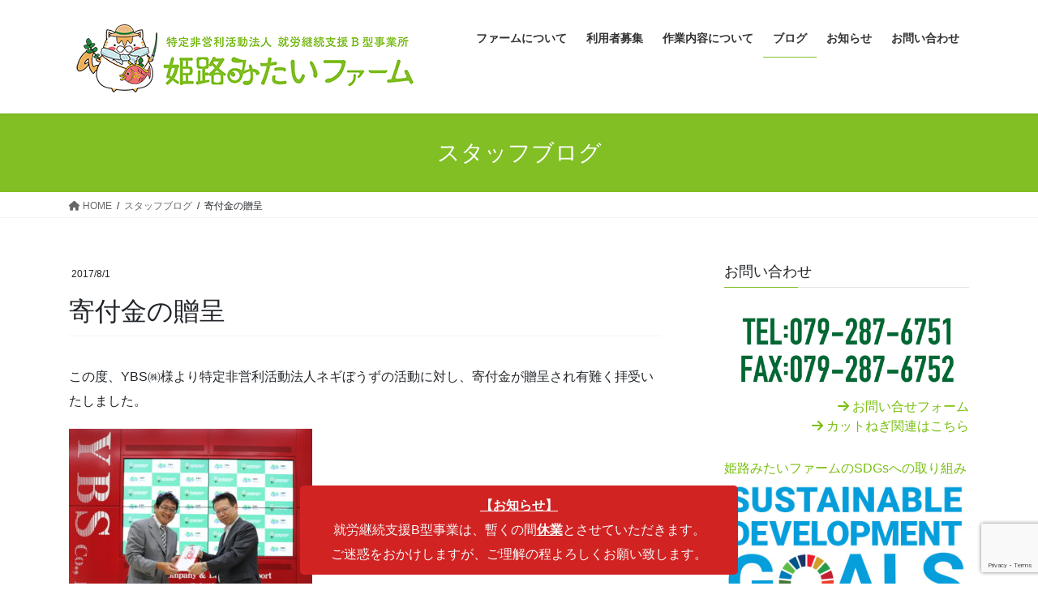

--- FILE ---
content_type: text/html; charset=UTF-8
request_url: https://himeji-mitai-farm.org/blog/20170801_01/
body_size: 12489
content:
<!DOCTYPE html>
<html dir="ltr" lang="ja" prefix="og: https://ogp.me/ns#">
<head>
<meta charset="utf-8">
<meta http-equiv="X-UA-Compatible" content="IE=edge">
<meta name="viewport" content="width=device-width, initial-scale=1">
<title>寄付金の贈呈 | スタッフブログ | 特定非営利活動法人 姫路みたいファーム【公式】</title>

		<!-- All in One SEO 4.9.3 - aioseo.com -->
	<meta name="robots" content="max-image-preview:large" />
	<link rel="canonical" href="https://himeji-mitai-farm.org/blog/20170801_01/" />
	<meta name="generator" content="All in One SEO (AIOSEO) 4.9.3" />

		<!-- Google Tag Manager -->
<script>(function(w,d,s,l,i){w[l]=w[l]||[];w[l].push({'gtm.start':
new Date().getTime(),event:'gtm.js'});var f=d.getElementsByTagName(s)[0],
j=d.createElement(s),dl=l!='dataLayer'?'&l='+l:'';j.async=true;j.src=
'https://www.googletagmanager.com/gtm.js?id='+i+dl;f.parentNode.insertBefore(j,f);
})(window,document,'script','dataLayer','GTM-M5BK7WZ');</script>
<!-- End Google Tag Manager -->
		<meta property="og:locale" content="ja_JP" />
		<meta property="og:site_name" content="特定非営利活動法人 姫路みたいファーム" />
		<meta property="og:type" content="article" />
		<meta property="og:title" content="寄付金の贈呈 | スタッフブログ | 特定非営利活動法人 姫路みたいファーム【公式】" />
		<meta property="og:url" content="https://himeji-mitai-farm.org/blog/20170801_01/" />
		<meta property="og:image" content="https://himeji-mitai-farm.org/wp/wp-content/uploads/title_farm_01.png" />
		<meta property="og:image:secure_url" content="https://himeji-mitai-farm.org/wp/wp-content/uploads/title_farm_01.png" />
		<meta property="og:image:width" content="3000" />
		<meta property="og:image:height" content="1500" />
		<meta property="article:published_time" content="2017-07-31T15:00:59+00:00" />
		<meta property="article:modified_time" content="2020-08-28T06:32:37+00:00" />
		<meta name="twitter:card" content="summary" />
		<meta name="twitter:title" content="寄付金の贈呈 | スタッフブログ | 特定非営利活動法人 姫路みたいファーム【公式】" />
		<meta name="twitter:image" content="https://himeji-mitai-farm.org/wp/wp-content/uploads/title_farm_01.png" />
		<script type="application/ld+json" class="aioseo-schema">
			{"@context":"https:\/\/schema.org","@graph":[{"@type":"BreadcrumbList","@id":"https:\/\/himeji-mitai-farm.org\/blog\/20170801_01\/#breadcrumblist","itemListElement":[{"@type":"ListItem","@id":"https:\/\/himeji-mitai-farm.org#listItem","position":1,"name":"Home","item":"https:\/\/himeji-mitai-farm.org","nextItem":{"@type":"ListItem","@id":"https:\/\/himeji-mitai-farm.org\/blog\/#listItem","name":"\u30b9\u30bf\u30c3\u30d5\u30d6\u30ed\u30b0"}},{"@type":"ListItem","@id":"https:\/\/himeji-mitai-farm.org\/blog\/#listItem","position":2,"name":"\u30b9\u30bf\u30c3\u30d5\u30d6\u30ed\u30b0","item":"https:\/\/himeji-mitai-farm.org\/blog\/","nextItem":{"@type":"ListItem","@id":"https:\/\/himeji-mitai-farm.org\/blog\/20170801_01\/#listItem","name":"\u5bc4\u4ed8\u91d1\u306e\u8d08\u5448"},"previousItem":{"@type":"ListItem","@id":"https:\/\/himeji-mitai-farm.org#listItem","name":"Home"}},{"@type":"ListItem","@id":"https:\/\/himeji-mitai-farm.org\/blog\/20170801_01\/#listItem","position":3,"name":"\u5bc4\u4ed8\u91d1\u306e\u8d08\u5448","previousItem":{"@type":"ListItem","@id":"https:\/\/himeji-mitai-farm.org\/blog\/#listItem","name":"\u30b9\u30bf\u30c3\u30d5\u30d6\u30ed\u30b0"}}]},{"@type":"Organization","@id":"https:\/\/himeji-mitai-farm.org\/#organization","name":"\u7279\u5b9a\u975e\u55b6\u5229\u6d3b\u52d5\u6cd5\u4eba \u59eb\u8def\u307f\u305f\u3044\u30d5\u30a1\u30fc\u30e0","description":"\u5c31\u52b4\u7d99\u7d9a\u652f\u63f4B\u578b\u4e8b\u696d\u6240","url":"https:\/\/himeji-mitai-farm.org\/","logo":{"@type":"ImageObject","url":"https:\/\/himeji-mitai-farm.org\/wp\/wp-content\/uploads\/cropped-character.png","@id":"https:\/\/himeji-mitai-farm.org\/blog\/20170801_01\/#organizationLogo","width":512,"height":512},"image":{"@id":"https:\/\/himeji-mitai-farm.org\/blog\/20170801_01\/#organizationLogo"}},{"@type":"WebPage","@id":"https:\/\/himeji-mitai-farm.org\/blog\/20170801_01\/#webpage","url":"https:\/\/himeji-mitai-farm.org\/blog\/20170801_01\/","name":"\u5bc4\u4ed8\u91d1\u306e\u8d08\u5448 | \u30b9\u30bf\u30c3\u30d5\u30d6\u30ed\u30b0 | \u7279\u5b9a\u975e\u55b6\u5229\u6d3b\u52d5\u6cd5\u4eba \u59eb\u8def\u307f\u305f\u3044\u30d5\u30a1\u30fc\u30e0\u3010\u516c\u5f0f\u3011","inLanguage":"ja","isPartOf":{"@id":"https:\/\/himeji-mitai-farm.org\/#website"},"breadcrumb":{"@id":"https:\/\/himeji-mitai-farm.org\/blog\/20170801_01\/#breadcrumblist"},"image":{"@type":"ImageObject","url":"https:\/\/himeji-mitai-farm.org\/wp\/wp-content\/uploads\/20170801_01_1.jpg","@id":"https:\/\/himeji-mitai-farm.org\/blog\/20170801_01\/#mainImage","width":300,"height":245,"caption":"\u5bc4\u4ed8\u91d1\u306e\u8d08\u5448"},"primaryImageOfPage":{"@id":"https:\/\/himeji-mitai-farm.org\/blog\/20170801_01\/#mainImage"},"datePublished":"2017-08-01T00:00:59+09:00","dateModified":"2020-08-28T15:32:37+09:00"},{"@type":"WebSite","@id":"https:\/\/himeji-mitai-farm.org\/#website","url":"https:\/\/himeji-mitai-farm.org\/","name":"\u7279\u5b9a\u975e\u55b6\u5229\u6d3b\u52d5\u6cd5\u4eba \u59eb\u8def\u307f\u305f\u3044\u30d5\u30a1\u30fc\u30e0\u3010\u516c\u5f0f\u3011","description":"\u5c31\u52b4\u7d99\u7d9a\u652f\u63f4B\u578b\u4e8b\u696d\u6240","inLanguage":"ja","publisher":{"@id":"https:\/\/himeji-mitai-farm.org\/#organization"}}]}
		</script>
		<!-- All in One SEO -->

<link rel='dns-prefetch' href='//s.w.org' />
<link rel="alternate" type="application/rss+xml" title="特定非営利活動法人 姫路みたいファーム【公式】 &raquo; フィード" href="https://himeji-mitai-farm.org/feed/" />
<link rel="alternate" type="application/rss+xml" title="特定非営利活動法人 姫路みたいファーム【公式】 &raquo; コメントフィード" href="https://himeji-mitai-farm.org/comments/feed/" />
<script type="text/javascript">
window._wpemojiSettings = {"baseUrl":"https:\/\/s.w.org\/images\/core\/emoji\/14.0.0\/72x72\/","ext":".png","svgUrl":"https:\/\/s.w.org\/images\/core\/emoji\/14.0.0\/svg\/","svgExt":".svg","source":{"concatemoji":"https:\/\/himeji-mitai-farm.org\/wp\/wp-includes\/js\/wp-emoji-release.min.js?ver=6.0.11"}};
/*! This file is auto-generated */
!function(e,a,t){var n,r,o,i=a.createElement("canvas"),p=i.getContext&&i.getContext("2d");function s(e,t){var a=String.fromCharCode,e=(p.clearRect(0,0,i.width,i.height),p.fillText(a.apply(this,e),0,0),i.toDataURL());return p.clearRect(0,0,i.width,i.height),p.fillText(a.apply(this,t),0,0),e===i.toDataURL()}function c(e){var t=a.createElement("script");t.src=e,t.defer=t.type="text/javascript",a.getElementsByTagName("head")[0].appendChild(t)}for(o=Array("flag","emoji"),t.supports={everything:!0,everythingExceptFlag:!0},r=0;r<o.length;r++)t.supports[o[r]]=function(e){if(!p||!p.fillText)return!1;switch(p.textBaseline="top",p.font="600 32px Arial",e){case"flag":return s([127987,65039,8205,9895,65039],[127987,65039,8203,9895,65039])?!1:!s([55356,56826,55356,56819],[55356,56826,8203,55356,56819])&&!s([55356,57332,56128,56423,56128,56418,56128,56421,56128,56430,56128,56423,56128,56447],[55356,57332,8203,56128,56423,8203,56128,56418,8203,56128,56421,8203,56128,56430,8203,56128,56423,8203,56128,56447]);case"emoji":return!s([129777,127995,8205,129778,127999],[129777,127995,8203,129778,127999])}return!1}(o[r]),t.supports.everything=t.supports.everything&&t.supports[o[r]],"flag"!==o[r]&&(t.supports.everythingExceptFlag=t.supports.everythingExceptFlag&&t.supports[o[r]]);t.supports.everythingExceptFlag=t.supports.everythingExceptFlag&&!t.supports.flag,t.DOMReady=!1,t.readyCallback=function(){t.DOMReady=!0},t.supports.everything||(n=function(){t.readyCallback()},a.addEventListener?(a.addEventListener("DOMContentLoaded",n,!1),e.addEventListener("load",n,!1)):(e.attachEvent("onload",n),a.attachEvent("onreadystatechange",function(){"complete"===a.readyState&&t.readyCallback()})),(e=t.source||{}).concatemoji?c(e.concatemoji):e.wpemoji&&e.twemoji&&(c(e.twemoji),c(e.wpemoji)))}(window,document,window._wpemojiSettings);
</script>
<style type="text/css">
img.wp-smiley,
img.emoji {
	display: inline !important;
	border: none !important;
	box-shadow: none !important;
	height: 1em !important;
	width: 1em !important;
	margin: 0 0.07em !important;
	vertical-align: -0.1em !important;
	background: none !important;
	padding: 0 !important;
}
</style>
	<link rel='stylesheet' id='vkExUnit_common_style-css'  href='https://himeji-mitai-farm.org/wp/wp-content/plugins/vk-all-in-one-expansion-unit/assets/css/vkExUnit_style.css?ver=9.99.1.0' type='text/css' media='all' />
<style id='vkExUnit_common_style-inline-css' type='text/css'>
.veu_promotion-alert__content--text { border: 1px solid rgba(0,0,0,0.125); padding: 0.5em 1em; border-radius: var(--vk-size-radius); margin-bottom: var(--vk-margin-block-bottom); font-size: 0.875rem; } /* Alert Content部分に段落タグを入れた場合に最後の段落の余白を0にする */ .veu_promotion-alert__content--text p:last-of-type{ margin-bottom:0; margin-top: 0; }
:root {--ver_page_top_button_url:url(https://himeji-mitai-farm.org/wp/wp-content/plugins/vk-all-in-one-expansion-unit/assets/images/to-top-btn-icon.svg);}@font-face {font-weight: normal;font-style: normal;font-family: "vk_sns";src: url("https://himeji-mitai-farm.org/wp/wp-content/plugins/vk-all-in-one-expansion-unit/inc/sns/icons/fonts/vk_sns.eot?-bq20cj");src: url("https://himeji-mitai-farm.org/wp/wp-content/plugins/vk-all-in-one-expansion-unit/inc/sns/icons/fonts/vk_sns.eot?#iefix-bq20cj") format("embedded-opentype"),url("https://himeji-mitai-farm.org/wp/wp-content/plugins/vk-all-in-one-expansion-unit/inc/sns/icons/fonts/vk_sns.woff?-bq20cj") format("woff"),url("https://himeji-mitai-farm.org/wp/wp-content/plugins/vk-all-in-one-expansion-unit/inc/sns/icons/fonts/vk_sns.ttf?-bq20cj") format("truetype"),url("https://himeji-mitai-farm.org/wp/wp-content/plugins/vk-all-in-one-expansion-unit/inc/sns/icons/fonts/vk_sns.svg?-bq20cj#vk_sns") format("svg");}
</style>
<link rel='stylesheet' id='wp-block-library-css'  href='https://himeji-mitai-farm.org/wp/wp-includes/css/dist/block-library/style.min.css?ver=6.0.11' type='text/css' media='all' />
<link rel='stylesheet' id='aioseo/css/src/vue/standalone/blocks/table-of-contents/global.scss-css'  href='https://himeji-mitai-farm.org/wp/wp-content/plugins/all-in-one-seo-pack/dist/Lite/assets/css/table-of-contents/global.e90f6d47.css?ver=4.9.3' type='text/css' media='all' />
<style id='global-styles-inline-css' type='text/css'>
body{--wp--preset--color--black: #000000;--wp--preset--color--cyan-bluish-gray: #abb8c3;--wp--preset--color--white: #ffffff;--wp--preset--color--pale-pink: #f78da7;--wp--preset--color--vivid-red: #cf2e2e;--wp--preset--color--luminous-vivid-orange: #ff6900;--wp--preset--color--luminous-vivid-amber: #fcb900;--wp--preset--color--light-green-cyan: #7bdcb5;--wp--preset--color--vivid-green-cyan: #00d084;--wp--preset--color--pale-cyan-blue: #8ed1fc;--wp--preset--color--vivid-cyan-blue: #0693e3;--wp--preset--color--vivid-purple: #9b51e0;--wp--preset--gradient--vivid-cyan-blue-to-vivid-purple: linear-gradient(135deg,rgba(6,147,227,1) 0%,rgb(155,81,224) 100%);--wp--preset--gradient--light-green-cyan-to-vivid-green-cyan: linear-gradient(135deg,rgb(122,220,180) 0%,rgb(0,208,130) 100%);--wp--preset--gradient--luminous-vivid-amber-to-luminous-vivid-orange: linear-gradient(135deg,rgba(252,185,0,1) 0%,rgba(255,105,0,1) 100%);--wp--preset--gradient--luminous-vivid-orange-to-vivid-red: linear-gradient(135deg,rgba(255,105,0,1) 0%,rgb(207,46,46) 100%);--wp--preset--gradient--very-light-gray-to-cyan-bluish-gray: linear-gradient(135deg,rgb(238,238,238) 0%,rgb(169,184,195) 100%);--wp--preset--gradient--cool-to-warm-spectrum: linear-gradient(135deg,rgb(74,234,220) 0%,rgb(151,120,209) 20%,rgb(207,42,186) 40%,rgb(238,44,130) 60%,rgb(251,105,98) 80%,rgb(254,248,76) 100%);--wp--preset--gradient--blush-light-purple: linear-gradient(135deg,rgb(255,206,236) 0%,rgb(152,150,240) 100%);--wp--preset--gradient--blush-bordeaux: linear-gradient(135deg,rgb(254,205,165) 0%,rgb(254,45,45) 50%,rgb(107,0,62) 100%);--wp--preset--gradient--luminous-dusk: linear-gradient(135deg,rgb(255,203,112) 0%,rgb(199,81,192) 50%,rgb(65,88,208) 100%);--wp--preset--gradient--pale-ocean: linear-gradient(135deg,rgb(255,245,203) 0%,rgb(182,227,212) 50%,rgb(51,167,181) 100%);--wp--preset--gradient--electric-grass: linear-gradient(135deg,rgb(202,248,128) 0%,rgb(113,206,126) 100%);--wp--preset--gradient--midnight: linear-gradient(135deg,rgb(2,3,129) 0%,rgb(40,116,252) 100%);--wp--preset--duotone--dark-grayscale: url('#wp-duotone-dark-grayscale');--wp--preset--duotone--grayscale: url('#wp-duotone-grayscale');--wp--preset--duotone--purple-yellow: url('#wp-duotone-purple-yellow');--wp--preset--duotone--blue-red: url('#wp-duotone-blue-red');--wp--preset--duotone--midnight: url('#wp-duotone-midnight');--wp--preset--duotone--magenta-yellow: url('#wp-duotone-magenta-yellow');--wp--preset--duotone--purple-green: url('#wp-duotone-purple-green');--wp--preset--duotone--blue-orange: url('#wp-duotone-blue-orange');--wp--preset--font-size--small: 13px;--wp--preset--font-size--medium: 20px;--wp--preset--font-size--large: 36px;--wp--preset--font-size--x-large: 42px;}.has-black-color{color: var(--wp--preset--color--black) !important;}.has-cyan-bluish-gray-color{color: var(--wp--preset--color--cyan-bluish-gray) !important;}.has-white-color{color: var(--wp--preset--color--white) !important;}.has-pale-pink-color{color: var(--wp--preset--color--pale-pink) !important;}.has-vivid-red-color{color: var(--wp--preset--color--vivid-red) !important;}.has-luminous-vivid-orange-color{color: var(--wp--preset--color--luminous-vivid-orange) !important;}.has-luminous-vivid-amber-color{color: var(--wp--preset--color--luminous-vivid-amber) !important;}.has-light-green-cyan-color{color: var(--wp--preset--color--light-green-cyan) !important;}.has-vivid-green-cyan-color{color: var(--wp--preset--color--vivid-green-cyan) !important;}.has-pale-cyan-blue-color{color: var(--wp--preset--color--pale-cyan-blue) !important;}.has-vivid-cyan-blue-color{color: var(--wp--preset--color--vivid-cyan-blue) !important;}.has-vivid-purple-color{color: var(--wp--preset--color--vivid-purple) !important;}.has-black-background-color{background-color: var(--wp--preset--color--black) !important;}.has-cyan-bluish-gray-background-color{background-color: var(--wp--preset--color--cyan-bluish-gray) !important;}.has-white-background-color{background-color: var(--wp--preset--color--white) !important;}.has-pale-pink-background-color{background-color: var(--wp--preset--color--pale-pink) !important;}.has-vivid-red-background-color{background-color: var(--wp--preset--color--vivid-red) !important;}.has-luminous-vivid-orange-background-color{background-color: var(--wp--preset--color--luminous-vivid-orange) !important;}.has-luminous-vivid-amber-background-color{background-color: var(--wp--preset--color--luminous-vivid-amber) !important;}.has-light-green-cyan-background-color{background-color: var(--wp--preset--color--light-green-cyan) !important;}.has-vivid-green-cyan-background-color{background-color: var(--wp--preset--color--vivid-green-cyan) !important;}.has-pale-cyan-blue-background-color{background-color: var(--wp--preset--color--pale-cyan-blue) !important;}.has-vivid-cyan-blue-background-color{background-color: var(--wp--preset--color--vivid-cyan-blue) !important;}.has-vivid-purple-background-color{background-color: var(--wp--preset--color--vivid-purple) !important;}.has-black-border-color{border-color: var(--wp--preset--color--black) !important;}.has-cyan-bluish-gray-border-color{border-color: var(--wp--preset--color--cyan-bluish-gray) !important;}.has-white-border-color{border-color: var(--wp--preset--color--white) !important;}.has-pale-pink-border-color{border-color: var(--wp--preset--color--pale-pink) !important;}.has-vivid-red-border-color{border-color: var(--wp--preset--color--vivid-red) !important;}.has-luminous-vivid-orange-border-color{border-color: var(--wp--preset--color--luminous-vivid-orange) !important;}.has-luminous-vivid-amber-border-color{border-color: var(--wp--preset--color--luminous-vivid-amber) !important;}.has-light-green-cyan-border-color{border-color: var(--wp--preset--color--light-green-cyan) !important;}.has-vivid-green-cyan-border-color{border-color: var(--wp--preset--color--vivid-green-cyan) !important;}.has-pale-cyan-blue-border-color{border-color: var(--wp--preset--color--pale-cyan-blue) !important;}.has-vivid-cyan-blue-border-color{border-color: var(--wp--preset--color--vivid-cyan-blue) !important;}.has-vivid-purple-border-color{border-color: var(--wp--preset--color--vivid-purple) !important;}.has-vivid-cyan-blue-to-vivid-purple-gradient-background{background: var(--wp--preset--gradient--vivid-cyan-blue-to-vivid-purple) !important;}.has-light-green-cyan-to-vivid-green-cyan-gradient-background{background: var(--wp--preset--gradient--light-green-cyan-to-vivid-green-cyan) !important;}.has-luminous-vivid-amber-to-luminous-vivid-orange-gradient-background{background: var(--wp--preset--gradient--luminous-vivid-amber-to-luminous-vivid-orange) !important;}.has-luminous-vivid-orange-to-vivid-red-gradient-background{background: var(--wp--preset--gradient--luminous-vivid-orange-to-vivid-red) !important;}.has-very-light-gray-to-cyan-bluish-gray-gradient-background{background: var(--wp--preset--gradient--very-light-gray-to-cyan-bluish-gray) !important;}.has-cool-to-warm-spectrum-gradient-background{background: var(--wp--preset--gradient--cool-to-warm-spectrum) !important;}.has-blush-light-purple-gradient-background{background: var(--wp--preset--gradient--blush-light-purple) !important;}.has-blush-bordeaux-gradient-background{background: var(--wp--preset--gradient--blush-bordeaux) !important;}.has-luminous-dusk-gradient-background{background: var(--wp--preset--gradient--luminous-dusk) !important;}.has-pale-ocean-gradient-background{background: var(--wp--preset--gradient--pale-ocean) !important;}.has-electric-grass-gradient-background{background: var(--wp--preset--gradient--electric-grass) !important;}.has-midnight-gradient-background{background: var(--wp--preset--gradient--midnight) !important;}.has-small-font-size{font-size: var(--wp--preset--font-size--small) !important;}.has-medium-font-size{font-size: var(--wp--preset--font-size--medium) !important;}.has-large-font-size{font-size: var(--wp--preset--font-size--large) !important;}.has-x-large-font-size{font-size: var(--wp--preset--font-size--x-large) !important;}
</style>
<link rel='stylesheet' id='contact-form-7-css'  href='https://himeji-mitai-farm.org/wp/wp-content/plugins/contact-form-7/includes/css/styles.css?ver=5.7.7' type='text/css' media='all' />
<link rel='stylesheet' id='bootstrap-4-style-css'  href='https://himeji-mitai-farm.org/wp/wp-content/themes/lightning/_g2/library/bootstrap-4/css/bootstrap.min.css?ver=4.5.0' type='text/css' media='all' />
<link rel='stylesheet' id='lightning-common-style-css'  href='https://himeji-mitai-farm.org/wp/wp-content/themes/lightning/_g2/assets/css/common.css?ver=14.22.1' type='text/css' media='all' />
<style id='lightning-common-style-inline-css' type='text/css'>
/* vk-mobile-nav */:root {--vk-mobile-nav-menu-btn-bg-src: url("https://himeji-mitai-farm.org/wp/wp-content/themes/lightning/_g2/inc/vk-mobile-nav/package//images/vk-menu-btn-black.svg");--vk-mobile-nav-menu-btn-close-bg-src: url("https://himeji-mitai-farm.org/wp/wp-content/themes/lightning/_g2/inc/vk-mobile-nav/package//images/vk-menu-close-black.svg");--vk-menu-acc-icon-open-black-bg-src: url("https://himeji-mitai-farm.org/wp/wp-content/themes/lightning/_g2/inc/vk-mobile-nav/package//images/vk-menu-acc-icon-open-black.svg");--vk-menu-acc-icon-open-white-bg-src: url("https://himeji-mitai-farm.org/wp/wp-content/themes/lightning/_g2/inc/vk-mobile-nav/package//images/vk-menu-acc-icon-open-white.svg");--vk-menu-acc-icon-close-black-bg-src: url("https://himeji-mitai-farm.org/wp/wp-content/themes/lightning/_g2/inc/vk-mobile-nav/package//images/vk-menu-close-black.svg");--vk-menu-acc-icon-close-white-bg-src: url("https://himeji-mitai-farm.org/wp/wp-content/themes/lightning/_g2/inc/vk-mobile-nav/package//images/vk-menu-close-white.svg");}
</style>
<link rel='stylesheet' id='lightning-design-style-css'  href='https://himeji-mitai-farm.org/wp/wp-content/themes/lightning/_g2/design-skin/origin2/css/style.css?ver=14.22.1' type='text/css' media='all' />
<style id='lightning-design-style-inline-css' type='text/css'>
:root {--color-key:#81bf24;--color-key-dark:#81bf24;}
/* ltg common custom */:root {--vk-menu-acc-btn-border-color:#333;--vk-color-primary:#81bf24;--vk-color-primary-dark:#81bf24;--vk-color-primary-vivid:#8dd227;--color-key:#81bf24;--color-key-dark:#81bf24;}.veu_color_txt_key { color:#81bf24 ; }.veu_color_bg_key { background-color:#81bf24 ; }.veu_color_border_key { border-color:#81bf24 ; }.btn-default { border-color:#81bf24;color:#81bf24;}.btn-default:focus,.btn-default:hover { border-color:#81bf24;background-color: #81bf24; }.wp-block-search__button,.btn-primary { background-color:#81bf24;border-color:#81bf24; }.wp-block-search__button:focus,.wp-block-search__button:hover,.btn-primary:not(:disabled):not(.disabled):active,.btn-primary:focus,.btn-primary:hover { background-color:#81bf24;border-color:#81bf24; }.btn-outline-primary { color : #81bf24 ; border-color:#81bf24; }.btn-outline-primary:not(:disabled):not(.disabled):active,.btn-outline-primary:focus,.btn-outline-primary:hover { color : #fff; background-color:#81bf24;border-color:#81bf24; }a { color:#78bf0f; }
.tagcloud a:before { font-family: "Font Awesome 5 Free";content: "\f02b";font-weight: bold; }
.media .media-body .media-heading a:hover { color:#81bf24; }@media (min-width: 768px){.gMenu > li:before,.gMenu > li.menu-item-has-children::after { border-bottom-color:#81bf24 }.gMenu li li { background-color:#81bf24 }.gMenu li li a:hover { background-color:#81bf24; }} /* @media (min-width: 768px) */.page-header { background-color:#81bf24; }h2,.mainSection-title { border-top-color:#81bf24; }h3:after,.subSection-title:after { border-bottom-color:#81bf24; }ul.page-numbers li span.page-numbers.current,.page-link dl .post-page-numbers.current { background-color:#81bf24; }.pager li > a { border-color:#81bf24;color:#81bf24;}.pager li > a:hover { background-color:#81bf24;color:#fff;}.siteFooter { border-top-color:#81bf24; }dt { border-left-color:#81bf24; }:root {--g_nav_main_acc_icon_open_url:url(https://himeji-mitai-farm.org/wp/wp-content/themes/lightning/_g2/inc/vk-mobile-nav/package/images/vk-menu-acc-icon-open-black.svg);--g_nav_main_acc_icon_close_url: url(https://himeji-mitai-farm.org/wp/wp-content/themes/lightning/_g2/inc/vk-mobile-nav/package/images/vk-menu-close-black.svg);--g_nav_sub_acc_icon_open_url: url(https://himeji-mitai-farm.org/wp/wp-content/themes/lightning/_g2/inc/vk-mobile-nav/package/images/vk-menu-acc-icon-open-white.svg);--g_nav_sub_acc_icon_close_url: url(https://himeji-mitai-farm.org/wp/wp-content/themes/lightning/_g2/inc/vk-mobile-nav/package/images/vk-menu-close-white.svg);}
</style>
<link rel='stylesheet' id='lightning-theme-style-css'  href='https://himeji-mitai-farm.org/wp/wp-content/themes/lightning-child/style.css?ver=14.22.1' type='text/css' media='all' />
<link rel='stylesheet' id='vk-font-awesome-css'  href='https://himeji-mitai-farm.org/wp/wp-content/themes/lightning/vendor/vektor-inc/font-awesome-versions/src/versions/6/css/all.min.css?ver=6.1.0' type='text/css' media='all' />
<link rel='stylesheet' id='__EPYT__style-css'  href='https://himeji-mitai-farm.org/wp/wp-content/plugins/youtube-embed-plus/styles/ytprefs.min.css?ver=14.2.4' type='text/css' media='all' />
<style id='__EPYT__style-inline-css' type='text/css'>

                .epyt-gallery-thumb {
                        width: 33.333%;
                }
                
</style>
<script type='text/javascript' src='https://himeji-mitai-farm.org/wp/wp-includes/js/jquery/jquery.min.js?ver=3.6.0' id='jquery-core-js'></script>
<script type='text/javascript' src='https://himeji-mitai-farm.org/wp/wp-includes/js/jquery/jquery-migrate.min.js?ver=3.3.2' id='jquery-migrate-js'></script>
<script type='text/javascript' id='__ytprefs__-js-extra'>
/* <![CDATA[ */
var _EPYT_ = {"ajaxurl":"https:\/\/himeji-mitai-farm.org\/wp\/wp-admin\/admin-ajax.php","security":"c331e94f02","gallery_scrolloffset":"20","eppathtoscripts":"https:\/\/himeji-mitai-farm.org\/wp\/wp-content\/plugins\/youtube-embed-plus\/scripts\/","eppath":"https:\/\/himeji-mitai-farm.org\/wp\/wp-content\/plugins\/youtube-embed-plus\/","epresponsiveselector":"[\"iframe.__youtube_prefs__\",\"iframe[src*='youtube.com']\",\"iframe[src*='youtube-nocookie.com']\",\"iframe[data-ep-src*='youtube.com']\",\"iframe[data-ep-src*='youtube-nocookie.com']\",\"iframe[data-ep-gallerysrc*='youtube.com']\"]","epdovol":"1","version":"14.2.4","evselector":"iframe.__youtube_prefs__[src], iframe[src*=\"youtube.com\/embed\/\"], iframe[src*=\"youtube-nocookie.com\/embed\/\"]","ajax_compat":"","maxres_facade":"eager","ytapi_load":"light","pause_others":"","stopMobileBuffer":"1","facade_mode":"","not_live_on_channel":""};
/* ]]> */
</script>
<script type='text/javascript' src='https://himeji-mitai-farm.org/wp/wp-content/plugins/youtube-embed-plus/scripts/ytprefs.min.js?ver=14.2.4' id='__ytprefs__-js'></script>
<link rel="https://api.w.org/" href="https://himeji-mitai-farm.org/wp-json/" /><link rel="alternate" type="application/json" href="https://himeji-mitai-farm.org/wp-json/wp/v2/blog/68" /><link rel="EditURI" type="application/rsd+xml" title="RSD" href="https://himeji-mitai-farm.org/wp/xmlrpc.php?rsd" />
<link rel="wlwmanifest" type="application/wlwmanifest+xml" href="https://himeji-mitai-farm.org/wp/wp-includes/wlwmanifest.xml" /> 
<meta name="generator" content="WordPress 6.0.11" />
<link rel='shortlink' href='https://himeji-mitai-farm.org/?p=68' />
<link rel="alternate" type="application/json+oembed" href="https://himeji-mitai-farm.org/wp-json/oembed/1.0/embed?url=https%3A%2F%2Fhimeji-mitai-farm.org%2Fblog%2F20170801_01%2F" />
<link rel="alternate" type="text/xml+oembed" href="https://himeji-mitai-farm.org/wp-json/oembed/1.0/embed?url=https%3A%2F%2Fhimeji-mitai-farm.org%2Fblog%2F20170801_01%2F&#038;format=xml" />
<style id="lightning-color-custom-for-plugins" type="text/css">/* ltg theme common */.color_key_bg,.color_key_bg_hover:hover{background-color: #81bf24;}.color_key_txt,.color_key_txt_hover:hover{color: #81bf24;}.color_key_border,.color_key_border_hover:hover{border-color: #81bf24;}.color_key_dark_bg,.color_key_dark_bg_hover:hover{background-color: #81bf24;}.color_key_dark_txt,.color_key_dark_txt_hover:hover{color: #81bf24;}.color_key_dark_border,.color_key_dark_border_hover:hover{border-color: #81bf24;}</style><link rel="icon" href="https://himeji-mitai-farm.org/wp/wp-content/uploads/cropped-character-32x32.png" sizes="32x32" />
<link rel="icon" href="https://himeji-mitai-farm.org/wp/wp-content/uploads/cropped-character-192x192.png" sizes="192x192" />
<link rel="apple-touch-icon" href="https://himeji-mitai-farm.org/wp/wp-content/uploads/cropped-character-180x180.png" />
<meta name="msapplication-TileImage" content="https://himeji-mitai-farm.org/wp/wp-content/uploads/cropped-character-270x270.png" />
		<style type="text/css" id="wp-custom-css">
			.siteHeader_logo img {
	max-height:100px;
}	
.entry-meta_updated,
.entry-meta_items_author {
	display:none;
}		</style>
		<!-- [ VK All in One Expansion Unit Article Structure Data ] --><script type="application/ld+json">{"@context":"https://schema.org/","@type":"Article","headline":"寄付金の贈呈","image":"https://himeji-mitai-farm.org/wp/wp-content/uploads/20170801_01_1-300x180.jpg","datePublished":"2017-08-01T00:00:59+09:00","dateModified":"2020-08-28T15:32:37+09:00","author":{"@type":"","name":"mitaifarm-admin","url":"https://himeji-mitai-farm.org/","sameAs":""}}</script><!-- [ / VK All in One Expansion Unit Article Structure Data ] -->
</head>
<body data-rsssl=1 class="blog-template-default single single-blog postid-68 custom-background post-name-20170801_01 post-type-blog bootstrap4 device-pc fa_v6_css">
<!-- Google Tag Manager (noscript) -->
<noscript><iframe src="https://www.googletagmanager.com/ns.html?id=GTM-M5BK7WZ"
height="0" width="0" style="display:none;visibility:hidden"></iframe></noscript>
<!-- End Google Tag Manager (noscript) -->	
<a class="skip-link screen-reader-text" href="#main">コンテンツへスキップ</a>
<a class="skip-link screen-reader-text" href="#vk-mobile-nav">ナビゲーションに移動</a>
<svg xmlns="http://www.w3.org/2000/svg" viewBox="0 0 0 0" width="0" height="0" focusable="false" role="none" style="visibility: hidden; position: absolute; left: -9999px; overflow: hidden;" ><defs><filter id="wp-duotone-dark-grayscale"><feColorMatrix color-interpolation-filters="sRGB" type="matrix" values=" .299 .587 .114 0 0 .299 .587 .114 0 0 .299 .587 .114 0 0 .299 .587 .114 0 0 " /><feComponentTransfer color-interpolation-filters="sRGB" ><feFuncR type="table" tableValues="0 0.49803921568627" /><feFuncG type="table" tableValues="0 0.49803921568627" /><feFuncB type="table" tableValues="0 0.49803921568627" /><feFuncA type="table" tableValues="1 1" /></feComponentTransfer><feComposite in2="SourceGraphic" operator="in" /></filter></defs></svg><svg xmlns="http://www.w3.org/2000/svg" viewBox="0 0 0 0" width="0" height="0" focusable="false" role="none" style="visibility: hidden; position: absolute; left: -9999px; overflow: hidden;" ><defs><filter id="wp-duotone-grayscale"><feColorMatrix color-interpolation-filters="sRGB" type="matrix" values=" .299 .587 .114 0 0 .299 .587 .114 0 0 .299 .587 .114 0 0 .299 .587 .114 0 0 " /><feComponentTransfer color-interpolation-filters="sRGB" ><feFuncR type="table" tableValues="0 1" /><feFuncG type="table" tableValues="0 1" /><feFuncB type="table" tableValues="0 1" /><feFuncA type="table" tableValues="1 1" /></feComponentTransfer><feComposite in2="SourceGraphic" operator="in" /></filter></defs></svg><svg xmlns="http://www.w3.org/2000/svg" viewBox="0 0 0 0" width="0" height="0" focusable="false" role="none" style="visibility: hidden; position: absolute; left: -9999px; overflow: hidden;" ><defs><filter id="wp-duotone-purple-yellow"><feColorMatrix color-interpolation-filters="sRGB" type="matrix" values=" .299 .587 .114 0 0 .299 .587 .114 0 0 .299 .587 .114 0 0 .299 .587 .114 0 0 " /><feComponentTransfer color-interpolation-filters="sRGB" ><feFuncR type="table" tableValues="0.54901960784314 0.98823529411765" /><feFuncG type="table" tableValues="0 1" /><feFuncB type="table" tableValues="0.71764705882353 0.25490196078431" /><feFuncA type="table" tableValues="1 1" /></feComponentTransfer><feComposite in2="SourceGraphic" operator="in" /></filter></defs></svg><svg xmlns="http://www.w3.org/2000/svg" viewBox="0 0 0 0" width="0" height="0" focusable="false" role="none" style="visibility: hidden; position: absolute; left: -9999px; overflow: hidden;" ><defs><filter id="wp-duotone-blue-red"><feColorMatrix color-interpolation-filters="sRGB" type="matrix" values=" .299 .587 .114 0 0 .299 .587 .114 0 0 .299 .587 .114 0 0 .299 .587 .114 0 0 " /><feComponentTransfer color-interpolation-filters="sRGB" ><feFuncR type="table" tableValues="0 1" /><feFuncG type="table" tableValues="0 0.27843137254902" /><feFuncB type="table" tableValues="0.5921568627451 0.27843137254902" /><feFuncA type="table" tableValues="1 1" /></feComponentTransfer><feComposite in2="SourceGraphic" operator="in" /></filter></defs></svg><svg xmlns="http://www.w3.org/2000/svg" viewBox="0 0 0 0" width="0" height="0" focusable="false" role="none" style="visibility: hidden; position: absolute; left: -9999px; overflow: hidden;" ><defs><filter id="wp-duotone-midnight"><feColorMatrix color-interpolation-filters="sRGB" type="matrix" values=" .299 .587 .114 0 0 .299 .587 .114 0 0 .299 .587 .114 0 0 .299 .587 .114 0 0 " /><feComponentTransfer color-interpolation-filters="sRGB" ><feFuncR type="table" tableValues="0 0" /><feFuncG type="table" tableValues="0 0.64705882352941" /><feFuncB type="table" tableValues="0 1" /><feFuncA type="table" tableValues="1 1" /></feComponentTransfer><feComposite in2="SourceGraphic" operator="in" /></filter></defs></svg><svg xmlns="http://www.w3.org/2000/svg" viewBox="0 0 0 0" width="0" height="0" focusable="false" role="none" style="visibility: hidden; position: absolute; left: -9999px; overflow: hidden;" ><defs><filter id="wp-duotone-magenta-yellow"><feColorMatrix color-interpolation-filters="sRGB" type="matrix" values=" .299 .587 .114 0 0 .299 .587 .114 0 0 .299 .587 .114 0 0 .299 .587 .114 0 0 " /><feComponentTransfer color-interpolation-filters="sRGB" ><feFuncR type="table" tableValues="0.78039215686275 1" /><feFuncG type="table" tableValues="0 0.94901960784314" /><feFuncB type="table" tableValues="0.35294117647059 0.47058823529412" /><feFuncA type="table" tableValues="1 1" /></feComponentTransfer><feComposite in2="SourceGraphic" operator="in" /></filter></defs></svg><svg xmlns="http://www.w3.org/2000/svg" viewBox="0 0 0 0" width="0" height="0" focusable="false" role="none" style="visibility: hidden; position: absolute; left: -9999px; overflow: hidden;" ><defs><filter id="wp-duotone-purple-green"><feColorMatrix color-interpolation-filters="sRGB" type="matrix" values=" .299 .587 .114 0 0 .299 .587 .114 0 0 .299 .587 .114 0 0 .299 .587 .114 0 0 " /><feComponentTransfer color-interpolation-filters="sRGB" ><feFuncR type="table" tableValues="0.65098039215686 0.40392156862745" /><feFuncG type="table" tableValues="0 1" /><feFuncB type="table" tableValues="0.44705882352941 0.4" /><feFuncA type="table" tableValues="1 1" /></feComponentTransfer><feComposite in2="SourceGraphic" operator="in" /></filter></defs></svg><svg xmlns="http://www.w3.org/2000/svg" viewBox="0 0 0 0" width="0" height="0" focusable="false" role="none" style="visibility: hidden; position: absolute; left: -9999px; overflow: hidden;" ><defs><filter id="wp-duotone-blue-orange"><feColorMatrix color-interpolation-filters="sRGB" type="matrix" values=" .299 .587 .114 0 0 .299 .587 .114 0 0 .299 .587 .114 0 0 .299 .587 .114 0 0 " /><feComponentTransfer color-interpolation-filters="sRGB" ><feFuncR type="table" tableValues="0.098039215686275 1" /><feFuncG type="table" tableValues="0 0.66274509803922" /><feFuncB type="table" tableValues="0.84705882352941 0.41960784313725" /><feFuncA type="table" tableValues="1 1" /></feComponentTransfer><feComposite in2="SourceGraphic" operator="in" /></filter></defs></svg><header class="siteHeader">
		<div class="container siteHeadContainer">
		<div class="navbar-header">
						<p class="navbar-brand siteHeader_logo">
			<a href="https://himeji-mitai-farm.org/">
				<span><img src="https://himeji-mitai-farm.org/wp/wp-content/uploads/main_logo.png" alt="特定非営利活動法人 姫路みたいファーム【公式】" /></span>
			</a>
			</p>
					</div>

					<div id="gMenu_outer" class="gMenu_outer">
				<nav class="menu-main-menu-container"><ul id="menu-main-menu" class="menu gMenu vk-menu-acc"><li id="menu-item-138" class="menu-item menu-item-type-post_type menu-item-object-page"><a href="https://himeji-mitai-farm.org/about/"><strong class="gMenu_name">ファームについて</strong></a></li>
<li id="menu-item-139" class="menu-item menu-item-type-post_type menu-item-object-page"><a href="https://himeji-mitai-farm.org/recruit/"><strong class="gMenu_name">利用者募集</strong></a></li>
<li id="menu-item-140" class="menu-item menu-item-type-post_type menu-item-object-page"><a href="https://himeji-mitai-farm.org/works/"><strong class="gMenu_name">作業内容について</strong></a></li>
<li id="menu-item-143" class="menu-item menu-item-type-custom menu-item-object-custom current-menu-ancestor"><a href="https://himeji-mitai-farm.org/blog/"><strong class="gMenu_name">ブログ</strong></a></li>
<li id="menu-item-144" class="menu-item menu-item-type-custom menu-item-object-custom"><a href="https://himeji-mitai-farm.org/news/"><strong class="gMenu_name">お知らせ</strong></a></li>
<li id="menu-item-141" class="menu-item menu-item-type-post_type menu-item-object-page"><a href="https://himeji-mitai-farm.org/contact/"><strong class="gMenu_name">お問い合わせ</strong></a></li>
</ul></nav>			</div>
			</div>
	</header>

<div class="section page-header"><div class="container"><div class="row"><div class="col-md-12">
<div class="page-header_pageTitle">
スタッフブログ</div>
</div></div></div></div><!-- [ /.page-header ] -->


<!-- [ .breadSection ] --><div class="section breadSection"><div class="container"><div class="row"><ol class="breadcrumb" itemscope itemtype="https://schema.org/BreadcrumbList"><li id="panHome" itemprop="itemListElement" itemscope itemtype="http://schema.org/ListItem"><a itemprop="item" href="https://himeji-mitai-farm.org/"><span itemprop="name"><i class="fa fa-home"></i> HOME</span></a><meta itemprop="position" content="1" /></li><li itemprop="itemListElement" itemscope itemtype="http://schema.org/ListItem"><a itemprop="item" href="https://himeji-mitai-farm.org/blog/"><span itemprop="name">スタッフブログ</span></a><meta itemprop="position" content="2" /></li><li><span>寄付金の贈呈</span><meta itemprop="position" content="3" /></li></ol></div></div></div><!-- [ /.breadSection ] -->

<div class="section siteContent">
<div class="container">
<div class="row">

	<div class="col mainSection mainSection-col-two baseSection vk_posts-mainSection" id="main" role="main">
				<article id="post-68" class="entry entry-full post-68 blog type-blog status-publish has-post-thumbnail hentry">

	
	
		<header class="entry-header">
			<div class="entry-meta">


<span class="published entry-meta_items">2017/8/1</span>

<span class="entry-meta_items entry-meta_updated">/ 最終更新日時 : <span class="updated">2020/8/28</span></span>


	
	<span class="vcard author entry-meta_items entry-meta_items_author"><span class="fn">mitaifarm-admin</span></span>




</div>
				<h1 class="entry-title">
											寄付金の贈呈									</h1>
		</header>

	
	
	<div class="entry-body">
				<p>この度、YBS㈱様より特定非営利活動法人ネギぼうずの活動に対し、寄付金が贈呈され有難く拝受いたしました。</p>
<p><img class="alignnone size-full wp-image-69" src="https://himeji-mitai-farm.org/wp/wp-content/uploads/20170801_01_1.jpg" alt="寄付金の贈呈" width="300" height="245" /></p>
<p>有効に活用させて頂き、これからも利用者の社会復帰を支援する活動と、利用者の居場所（よりどころ）としての役割を続けていきたいと思います。</p>
<p><img loading="lazy" class="alignnone size-full wp-image-70" src="https://himeji-mitai-farm.org/wp/wp-content/uploads/20170801_01_2.jpg" alt="寄付金の贈呈" width="300" height="215" /></p>
			</div>

	
	
	
	
		<div class="entry-footer">

			
		</div><!-- [ /.entry-footer ] -->
	
	
				
</article><!-- [ /#post-68 ] -->


	<div class="vk_posts postNextPrev">

		<div id="post-65" class="vk_post vk_post-postType-blog card card-post card-horizontal card-sm vk_post-col-xs-12 vk_post-col-sm-12 vk_post-col-md-6 post-65 blog type-blog status-publish has-post-thumbnail hentry"><div class="row no-gutters card-horizontal-inner-row"><div class="col-5 card-img-outer"><div class="vk_post_imgOuter" style="background-image:url(https://himeji-mitai-farm.org/wp/wp-content/uploads/20170515_01_1.jpg)"><a href="https://himeji-mitai-farm.org/blog/20170515_01/"><div class="card-img-overlay"></div><img width="225" height="300" src="https://himeji-mitai-farm.org/wp/wp-content/uploads/20170515_01_1.jpg" class="vk_post_imgOuter_img card-img card-img-use-bg wp-post-image" alt="祝　いちごが実りました！" loading="lazy" /></a></div><!-- [ /.vk_post_imgOuter ] --></div><!-- /.col --><div class="col-7"><div class="vk_post_body card-body"><p class="postNextPrev_label">前の記事</p><h5 class="vk_post_title card-title"><a href="https://himeji-mitai-farm.org/blog/20170515_01/">祝　いちごが実りました！</a></h5><div class="vk_post_date card-date published">2017/5/15</div></div><!-- [ /.card-body ] --></div><!-- /.col --></div><!-- [ /.row ] --></div><!-- [ /.card ] -->
		<div id="post-71" class="vk_post vk_post-postType-blog card card-post card-horizontal card-sm vk_post-col-xs-12 vk_post-col-sm-12 vk_post-col-md-6 card-horizontal-reverse postNextPrev_next post-71 blog type-blog status-publish has-post-thumbnail hentry"><div class="row no-gutters card-horizontal-inner-row"><div class="col-5 card-img-outer"><div class="vk_post_imgOuter" style="background-image:url(https://himeji-mitai-farm.org/wp/wp-content/uploads/20180125_01_1.jpg)"><a href="https://himeji-mitai-farm.org/blog/20180125_01/"><div class="card-img-overlay"></div><img width="300" height="169" src="https://himeji-mitai-farm.org/wp/wp-content/uploads/20180125_01_1.jpg" class="vk_post_imgOuter_img card-img card-img-use-bg wp-post-image" alt="ドローンでの農場撮影会見学" loading="lazy" /></a></div><!-- [ /.vk_post_imgOuter ] --></div><!-- /.col --><div class="col-7"><div class="vk_post_body card-body"><p class="postNextPrev_label">次の記事</p><h5 class="vk_post_title card-title"><a href="https://himeji-mitai-farm.org/blog/20180125_01/">ドローンでの農場撮影会見学</a></h5><div class="vk_post_date card-date published">2018/1/25</div></div><!-- [ /.card-body ] --></div><!-- /.col --></div><!-- [ /.row ] --></div><!-- [ /.card ] -->
		</div>
					</div><!-- [ /.mainSection ] -->

			<div class="col subSection sideSection sideSection-col-two baseSection">
						<aside class="widget widget_text" id="text-5"><h1 class="widget-title subSection-title">お問い合わせ</h1>			<div class="textwidget"><p><img loading="lazy" class="alignnone size-full wp-image-169" src="https://himeji-mitai-farm.org/wp/wp-content/uploads/banner_contact.png" alt="TEL:079-287-6751/TEL:079-287-6752" width="480" height="200" srcset="https://himeji-mitai-farm.org/wp/wp-content/uploads/banner_contact.png 480w, https://himeji-mitai-farm.org/wp/wp-content/uploads/banner_contact-300x125.png 300w" sizes="(max-width: 480px) 100vw, 480px" /></p>
<div class="postList_more text-right" style="margin-top: -25px;"><a href="https://himeji-mitai-farm.org/contact/"><i class="fas fa-arrow-right"></i> お問い合せフォーム</a><br />
<a title="カットねぎに関するお問い合わせについて" href="https://himeji-mitai-farm.org/news/20201118_01/"><i class="fas fa-arrow-right"></i> カットねぎ関連はこちら</a></div>
</div>
		</aside><aside class="widget widget_text" id="text-8">			<div class="textwidget"><p><a title="SDGsへの取り組み" href="https://himeji-mitai-farm.org/sdgs/">姫路みたいファームのSDGsへの取り組み<br />
<img loading="lazy" class="alignnone size-full wp-image-242" src="https://himeji-mitai-farm.org/wp/wp-content/uploads/logo_sdgs.jpg" alt="SDGs" width="356" height="197" srcset="https://himeji-mitai-farm.org/wp/wp-content/uploads/logo_sdgs.jpg 356w, https://himeji-mitai-farm.org/wp/wp-content/uploads/logo_sdgs-300x166.jpg 300w" sizes="(max-width: 356px) 100vw, 356px" /></a></p>
</div>
		</aside><aside class="widget widget_vkexunit_post_list" id="vkexunit_post_list-4"><div class="veu_postList pt_1"><h1 class="widget-title subSection-title">お知らせ</h1><ul class="postList"><li id="post-209">

		<span class="published postList_date postList_meta_items">2020/11/18</span><span class="postList_terms postList_meta_items"><a href="https://himeji-mitai-farm.org/news/">お知らせ</a></span><span class="postList_title entry-title"><a href="https://himeji-mitai-farm.org/news/20201118_01/">カットねぎに関するお問い合わせについて</a></span></li>
		<li id="post-33">

		<span class="published postList_date postList_meta_items">2018/9/25</span><span class="postList_terms postList_meta_items"><a href="https://himeji-mitai-farm.org/news/">お知らせ</a></span><span class="postList_title entry-title"><a href="https://himeji-mitai-farm.org/news/20180925_01/">新規利用者情報</a></span></li>
		<li id="post-24">

		<span class="published postList_date postList_meta_items">2017/2/16</span><span class="postList_terms postList_meta_items"><a href="https://himeji-mitai-farm.org/news/">お知らせ</a></span><span class="postList_title entry-title"><a href="https://himeji-mitai-farm.org/news/20170216_01/">新規利用者情報</a></span></li>
		</ul><div class="postList_more"><a href="https://himeji-mitai-farm.org/news/"><i class="fas fa-arrow-right"></i> お知らせ一覧</a></div></div></aside><aside class="widget widget_text" id="text-3">			<div class="textwidget"><p><a title="姫路百花 姫路モリンガ" href="https://himeji-moringa.com/?q=farm" target="_blank" rel="noopener"><img loading="lazy" class="alignnone size-full wp-image-166" src="https://himeji-mitai-farm.org/wp/wp-content/uploads/banner_moringa.png" alt="姫路百花 姫路モリンガ" width="480" height="160" srcset="https://himeji-mitai-farm.org/wp/wp-content/uploads/banner_moringa.png 480w, https://himeji-mitai-farm.org/wp/wp-content/uploads/banner_moringa-300x100.png 300w" sizes="(max-width: 480px) 100vw, 480px" /></a></p>
</div>
		</aside><aside class="widget widget_text" id="text-4">			<div class="textwidget"><p><a href="https://www.himeji-mitai.com/?q=farm" target="_blank" rel="noopener"><img loading="lazy" class="alignnone wp-image-715 size-full" src="https://himeji-mitai-farm.org/wp/wp-content/uploads/mitai-maruhari_logo.jpg" alt="" width="640" height="222" srcset="https://himeji-mitai-farm.org/wp/wp-content/uploads/mitai-maruhari_logo.jpg 640w, https://himeji-mitai-farm.org/wp/wp-content/uploads/mitai-maruhari_logo-300x104.jpg 300w" sizes="(max-width: 640px) 100vw, 640px" /></a></p>
</div>
		</aside><aside class="widget widget_vkexunit_post_list" id="vkexunit_post_list-5"><div class="veu_postList pt_1"><h1 class="widget-title subSection-title">スタッフブログ</h1><ul class="postList"><li id="post-76">

		<span class="published postList_date postList_meta_items">2018/11/29</span><span class="postList_title entry-title"><a href="https://himeji-mitai-farm.org/blog/20181129_01/">初めてのトライやるウィーク！</a></span></li>
		<li id="post-74">

		<span class="published postList_date postList_meta_items">2018/11/6</span><span class="postList_title entry-title"><a href="https://himeji-mitai-farm.org/blog/20181106_01/">「ネギぼうずブランド」デビュー♪</a></span></li>
		<li id="post-73">

		<span class="published postList_date postList_meta_items">2018/9/25</span><span class="postList_title entry-title"><a href="https://himeji-mitai-farm.org/blog/20180925_01/">新しい仲間が増えます！</a></span></li>
		</ul><div class="postList_more"><a href="https://himeji-mitai-farm.org/blog/"><i class="fas fa-arrow-right"></i> ブログ記事一覧</a></div></div></aside>					</div><!-- [ /.subSection ] -->
	

</div><!-- [ /.row ] -->
</div><!-- [ /.container ] -->
</div><!-- [ /.siteContent ] -->



<footer class="section siteFooter">
	<div class="footerMenu">
	   <div class="container">
			<nav class="menu-footer-navigation-container"><ul id="menu-footer-navigation" class="menu nav"><li id="menu-item-170" class="menu-item menu-item-type-custom menu-item-object-custom menu-item-home menu-item-170"><a href="https://himeji-mitai-farm.org/">姫路みたいファーム HOME</a></li>
<li id="menu-item-158" class="menu-item menu-item-type-post_type menu-item-object-page menu-item-158"><a href="https://himeji-mitai-farm.org/about/">ファームについて</a></li>
<li id="menu-item-161" class="menu-item menu-item-type-post_type menu-item-object-page menu-item-161"><a href="https://himeji-mitai-farm.org/recruit/">利用者募集</a></li>
<li id="menu-item-159" class="menu-item menu-item-type-post_type menu-item-object-page menu-item-159"><a href="https://himeji-mitai-farm.org/works/">作業内容について</a></li>
<li id="menu-item-164" class="menu-item menu-item-type-custom menu-item-object-custom menu-item-164 current-menu-ancestor"><a href="https://himeji-mitai-farm.org/blog/">スタッフブログ</a></li>
<li id="menu-item-163" class="menu-item menu-item-type-taxonomy menu-item-object-category menu-item-163"><a href="https://himeji-mitai-farm.org/news/">お知らせ</a></li>
<li id="menu-item-160" class="menu-item menu-item-type-post_type menu-item-object-page menu-item-160"><a href="https://himeji-mitai-farm.org/contact/">お問い合わせ</a></li>
<li id="menu-item-162" class="menu-item menu-item-type-post_type menu-item-object-page menu-item-162"><a href="https://himeji-mitai-farm.org/privacy-policy/">プライバシーポリシー</a></li>
</ul></nav>		</div>
	</div>
	<div class="container sectionBox">
		<div class="row ">
			<div class="col-md-4"></div><div class="col-md-4"></div><div class="col-md-4"></div>		</div>
	</div>

	
	<div class="container sectionBox copySection text-center">
		<p>Copyright &copy; NPO Himeji Mitai Farm All Rights Reserved.</p>

	
	</div>
</footer>
<div id="vk-mobile-nav-menu-btn" class="vk-mobile-nav-menu-btn">MENU</div><div class="vk-mobile-nav vk-mobile-nav-drop-in" id="vk-mobile-nav"><nav class="vk-mobile-nav-menu-outer" role="navigation"><ul id="menu-main-menu-1" class="vk-menu-acc menu"><li id="menu-item-138" class="menu-item menu-item-type-post_type menu-item-object-page menu-item-138"><a href="https://himeji-mitai-farm.org/about/">ファームについて</a></li>
<li id="menu-item-139" class="menu-item menu-item-type-post_type menu-item-object-page menu-item-139"><a href="https://himeji-mitai-farm.org/recruit/">利用者募集</a></li>
<li id="menu-item-140" class="menu-item menu-item-type-post_type menu-item-object-page menu-item-140"><a href="https://himeji-mitai-farm.org/works/">作業内容について</a></li>
<li id="menu-item-143" class="menu-item menu-item-type-custom menu-item-object-custom menu-item-143 current-menu-ancestor"><a href="https://himeji-mitai-farm.org/blog/">ブログ</a></li>
<li id="menu-item-144" class="menu-item menu-item-type-custom menu-item-object-custom menu-item-144"><a href="https://himeji-mitai-farm.org/news/">お知らせ</a></li>
<li id="menu-item-141" class="menu-item menu-item-type-post_type menu-item-object-page menu-item-141"><a href="https://himeji-mitai-farm.org/contact/">お問い合わせ</a></li>
</ul></nav></div><script type='text/javascript' src='https://himeji-mitai-farm.org/wp/wp-content/plugins/contact-form-7/includes/swv/js/index.js?ver=5.7.7' id='swv-js'></script>
<script type='text/javascript' id='contact-form-7-js-extra'>
/* <![CDATA[ */
var wpcf7 = {"api":{"root":"https:\/\/himeji-mitai-farm.org\/wp-json\/","namespace":"contact-form-7\/v1"}};
/* ]]> */
</script>
<script type='text/javascript' src='https://himeji-mitai-farm.org/wp/wp-content/plugins/contact-form-7/includes/js/index.js?ver=5.7.7' id='contact-form-7-js'></script>
<script type='text/javascript' src='https://himeji-mitai-farm.org/wp/wp-content/plugins/vk-all-in-one-expansion-unit/inc/smooth-scroll/js/smooth-scroll.min.js?ver=9.99.1.0' id='smooth-scroll-js-js'></script>
<script type='text/javascript' id='vkExUnit_master-js-js-extra'>
/* <![CDATA[ */
var vkExOpt = {"ajax_url":"https:\/\/himeji-mitai-farm.org\/wp\/wp-admin\/admin-ajax.php"};
/* ]]> */
</script>
<script type='text/javascript' src='https://himeji-mitai-farm.org/wp/wp-content/plugins/vk-all-in-one-expansion-unit/assets/js/all.min.js?ver=9.99.1.0' id='vkExUnit_master-js-js'></script>
<script type='text/javascript' id='lightning-js-js-extra'>
/* <![CDATA[ */
var lightningOpt = {"header_scrool":"1"};
/* ]]> */
</script>
<script type='text/javascript' src='https://himeji-mitai-farm.org/wp/wp-content/themes/lightning/_g2/assets/js/lightning.min.js?ver=14.22.1' id='lightning-js-js'></script>
<script type='text/javascript' src='https://himeji-mitai-farm.org/wp/wp-content/themes/lightning/_g2/library/bootstrap-4/js/bootstrap.min.js?ver=4.5.0' id='bootstrap-4-js-js'></script>
<script type='text/javascript' src='https://www.google.com/recaptcha/api.js?render=6Ldl5GYaAAAAAHvJrh15TmNwNEgKYXP2O4vJt1i9&#038;ver=3.0' id='google-recaptcha-js'></script>
<script type='text/javascript' src='https://himeji-mitai-farm.org/wp/wp-includes/js/dist/vendor/regenerator-runtime.min.js?ver=0.13.9' id='regenerator-runtime-js'></script>
<script type='text/javascript' src='https://himeji-mitai-farm.org/wp/wp-includes/js/dist/vendor/wp-polyfill.min.js?ver=3.15.0' id='wp-polyfill-js'></script>
<script type='text/javascript' id='wpcf7-recaptcha-js-extra'>
/* <![CDATA[ */
var wpcf7_recaptcha = {"sitekey":"6Ldl5GYaAAAAAHvJrh15TmNwNEgKYXP2O4vJt1i9","actions":{"homepage":"homepage","contactform":"contactform"}};
/* ]]> */
</script>
<script type='text/javascript' src='https://himeji-mitai-farm.org/wp/wp-content/plugins/contact-form-7/modules/recaptcha/index.js?ver=5.7.7' id='wpcf7-recaptcha-js'></script>
<script type='text/javascript' src='https://himeji-mitai-farm.org/wp/wp-content/plugins/youtube-embed-plus/scripts/fitvids.min.js?ver=14.2.4' id='__ytprefsfitvids__-js'></script>
<style>
    .sp {
        display: none;
    }

    .pc {
        display: block;
    }

    @media screen and (max-width: 560px) {
        .sp {
            display: block;
        }

        .pc {
            display: none;
        }
    }

    .floating-banner {
        position: fixed;
        z-index: 99999;
        bottom: 0;
        left: 50%;
        transform: translateX(-50%) translateY(-10%);
        width: 540px;
        padding: 10px;
        border-radius: 5px;
        font-weight: bold;
        text-align: center;
        #background-color: #ff2929;
        background-color: #d22323;
        color: #f8f9fa;
        text-underline-offset: 2px;
    }

    .floating-banner .title {
        text-decoration: underline;
        margin-bottom: 0;
    }

    .floating-banner .body {
        font-weight: normal;
        margin-bottom: 0;
    }

    @media screen and (max-width: 560px) {
        .floating-banner {
            display: block;
            width: 70vw;
        }
    }
</style>
<div class="floating-banner">
    <p class="title">【お知らせ】</p>
    <p class="body">
        就労継続支援B型事業は、<br class="sp">暫くの間<span style="font-weight:bold;text-decoration: underline;">休業</span>とさせていただきます。<br>
        ご迷惑をおかけしますが、<br class="sp">ご理解の程よろしくお願い致します。
    </p>
</div>
<script>
    jQuery(window).scroll(function () {
        const documentHeight = jQuery(document).height();
        const windowHeight = jQuery(window).height();
        const fadeOutPoint = documentHeight - windowHeight - 200; // 200は最下部からの距離
        const scrollAmount = jQuery(window).scrollTop();
        if (scrollAmount >= fadeOutPoint) {
            jQuery('.floating-banner').fadeOut(300); // フェードアウトの速度
        } else {
            jQuery('.floating-banner').fadeIn(300); // フェードインの速度
        }
    });
</script>
</body>
</html>

--- FILE ---
content_type: text/html; charset=utf-8
request_url: https://www.google.com/recaptcha/api2/anchor?ar=1&k=6Ldl5GYaAAAAAHvJrh15TmNwNEgKYXP2O4vJt1i9&co=aHR0cHM6Ly9oaW1lamktbWl0YWktZmFybS5vcmc6NDQz&hl=en&v=N67nZn4AqZkNcbeMu4prBgzg&size=invisible&anchor-ms=20000&execute-ms=30000&cb=uwt4zqyoha4o
body_size: 48574
content:
<!DOCTYPE HTML><html dir="ltr" lang="en"><head><meta http-equiv="Content-Type" content="text/html; charset=UTF-8">
<meta http-equiv="X-UA-Compatible" content="IE=edge">
<title>reCAPTCHA</title>
<style type="text/css">
/* cyrillic-ext */
@font-face {
  font-family: 'Roboto';
  font-style: normal;
  font-weight: 400;
  font-stretch: 100%;
  src: url(//fonts.gstatic.com/s/roboto/v48/KFO7CnqEu92Fr1ME7kSn66aGLdTylUAMa3GUBHMdazTgWw.woff2) format('woff2');
  unicode-range: U+0460-052F, U+1C80-1C8A, U+20B4, U+2DE0-2DFF, U+A640-A69F, U+FE2E-FE2F;
}
/* cyrillic */
@font-face {
  font-family: 'Roboto';
  font-style: normal;
  font-weight: 400;
  font-stretch: 100%;
  src: url(//fonts.gstatic.com/s/roboto/v48/KFO7CnqEu92Fr1ME7kSn66aGLdTylUAMa3iUBHMdazTgWw.woff2) format('woff2');
  unicode-range: U+0301, U+0400-045F, U+0490-0491, U+04B0-04B1, U+2116;
}
/* greek-ext */
@font-face {
  font-family: 'Roboto';
  font-style: normal;
  font-weight: 400;
  font-stretch: 100%;
  src: url(//fonts.gstatic.com/s/roboto/v48/KFO7CnqEu92Fr1ME7kSn66aGLdTylUAMa3CUBHMdazTgWw.woff2) format('woff2');
  unicode-range: U+1F00-1FFF;
}
/* greek */
@font-face {
  font-family: 'Roboto';
  font-style: normal;
  font-weight: 400;
  font-stretch: 100%;
  src: url(//fonts.gstatic.com/s/roboto/v48/KFO7CnqEu92Fr1ME7kSn66aGLdTylUAMa3-UBHMdazTgWw.woff2) format('woff2');
  unicode-range: U+0370-0377, U+037A-037F, U+0384-038A, U+038C, U+038E-03A1, U+03A3-03FF;
}
/* math */
@font-face {
  font-family: 'Roboto';
  font-style: normal;
  font-weight: 400;
  font-stretch: 100%;
  src: url(//fonts.gstatic.com/s/roboto/v48/KFO7CnqEu92Fr1ME7kSn66aGLdTylUAMawCUBHMdazTgWw.woff2) format('woff2');
  unicode-range: U+0302-0303, U+0305, U+0307-0308, U+0310, U+0312, U+0315, U+031A, U+0326-0327, U+032C, U+032F-0330, U+0332-0333, U+0338, U+033A, U+0346, U+034D, U+0391-03A1, U+03A3-03A9, U+03B1-03C9, U+03D1, U+03D5-03D6, U+03F0-03F1, U+03F4-03F5, U+2016-2017, U+2034-2038, U+203C, U+2040, U+2043, U+2047, U+2050, U+2057, U+205F, U+2070-2071, U+2074-208E, U+2090-209C, U+20D0-20DC, U+20E1, U+20E5-20EF, U+2100-2112, U+2114-2115, U+2117-2121, U+2123-214F, U+2190, U+2192, U+2194-21AE, U+21B0-21E5, U+21F1-21F2, U+21F4-2211, U+2213-2214, U+2216-22FF, U+2308-230B, U+2310, U+2319, U+231C-2321, U+2336-237A, U+237C, U+2395, U+239B-23B7, U+23D0, U+23DC-23E1, U+2474-2475, U+25AF, U+25B3, U+25B7, U+25BD, U+25C1, U+25CA, U+25CC, U+25FB, U+266D-266F, U+27C0-27FF, U+2900-2AFF, U+2B0E-2B11, U+2B30-2B4C, U+2BFE, U+3030, U+FF5B, U+FF5D, U+1D400-1D7FF, U+1EE00-1EEFF;
}
/* symbols */
@font-face {
  font-family: 'Roboto';
  font-style: normal;
  font-weight: 400;
  font-stretch: 100%;
  src: url(//fonts.gstatic.com/s/roboto/v48/KFO7CnqEu92Fr1ME7kSn66aGLdTylUAMaxKUBHMdazTgWw.woff2) format('woff2');
  unicode-range: U+0001-000C, U+000E-001F, U+007F-009F, U+20DD-20E0, U+20E2-20E4, U+2150-218F, U+2190, U+2192, U+2194-2199, U+21AF, U+21E6-21F0, U+21F3, U+2218-2219, U+2299, U+22C4-22C6, U+2300-243F, U+2440-244A, U+2460-24FF, U+25A0-27BF, U+2800-28FF, U+2921-2922, U+2981, U+29BF, U+29EB, U+2B00-2BFF, U+4DC0-4DFF, U+FFF9-FFFB, U+10140-1018E, U+10190-1019C, U+101A0, U+101D0-101FD, U+102E0-102FB, U+10E60-10E7E, U+1D2C0-1D2D3, U+1D2E0-1D37F, U+1F000-1F0FF, U+1F100-1F1AD, U+1F1E6-1F1FF, U+1F30D-1F30F, U+1F315, U+1F31C, U+1F31E, U+1F320-1F32C, U+1F336, U+1F378, U+1F37D, U+1F382, U+1F393-1F39F, U+1F3A7-1F3A8, U+1F3AC-1F3AF, U+1F3C2, U+1F3C4-1F3C6, U+1F3CA-1F3CE, U+1F3D4-1F3E0, U+1F3ED, U+1F3F1-1F3F3, U+1F3F5-1F3F7, U+1F408, U+1F415, U+1F41F, U+1F426, U+1F43F, U+1F441-1F442, U+1F444, U+1F446-1F449, U+1F44C-1F44E, U+1F453, U+1F46A, U+1F47D, U+1F4A3, U+1F4B0, U+1F4B3, U+1F4B9, U+1F4BB, U+1F4BF, U+1F4C8-1F4CB, U+1F4D6, U+1F4DA, U+1F4DF, U+1F4E3-1F4E6, U+1F4EA-1F4ED, U+1F4F7, U+1F4F9-1F4FB, U+1F4FD-1F4FE, U+1F503, U+1F507-1F50B, U+1F50D, U+1F512-1F513, U+1F53E-1F54A, U+1F54F-1F5FA, U+1F610, U+1F650-1F67F, U+1F687, U+1F68D, U+1F691, U+1F694, U+1F698, U+1F6AD, U+1F6B2, U+1F6B9-1F6BA, U+1F6BC, U+1F6C6-1F6CF, U+1F6D3-1F6D7, U+1F6E0-1F6EA, U+1F6F0-1F6F3, U+1F6F7-1F6FC, U+1F700-1F7FF, U+1F800-1F80B, U+1F810-1F847, U+1F850-1F859, U+1F860-1F887, U+1F890-1F8AD, U+1F8B0-1F8BB, U+1F8C0-1F8C1, U+1F900-1F90B, U+1F93B, U+1F946, U+1F984, U+1F996, U+1F9E9, U+1FA00-1FA6F, U+1FA70-1FA7C, U+1FA80-1FA89, U+1FA8F-1FAC6, U+1FACE-1FADC, U+1FADF-1FAE9, U+1FAF0-1FAF8, U+1FB00-1FBFF;
}
/* vietnamese */
@font-face {
  font-family: 'Roboto';
  font-style: normal;
  font-weight: 400;
  font-stretch: 100%;
  src: url(//fonts.gstatic.com/s/roboto/v48/KFO7CnqEu92Fr1ME7kSn66aGLdTylUAMa3OUBHMdazTgWw.woff2) format('woff2');
  unicode-range: U+0102-0103, U+0110-0111, U+0128-0129, U+0168-0169, U+01A0-01A1, U+01AF-01B0, U+0300-0301, U+0303-0304, U+0308-0309, U+0323, U+0329, U+1EA0-1EF9, U+20AB;
}
/* latin-ext */
@font-face {
  font-family: 'Roboto';
  font-style: normal;
  font-weight: 400;
  font-stretch: 100%;
  src: url(//fonts.gstatic.com/s/roboto/v48/KFO7CnqEu92Fr1ME7kSn66aGLdTylUAMa3KUBHMdazTgWw.woff2) format('woff2');
  unicode-range: U+0100-02BA, U+02BD-02C5, U+02C7-02CC, U+02CE-02D7, U+02DD-02FF, U+0304, U+0308, U+0329, U+1D00-1DBF, U+1E00-1E9F, U+1EF2-1EFF, U+2020, U+20A0-20AB, U+20AD-20C0, U+2113, U+2C60-2C7F, U+A720-A7FF;
}
/* latin */
@font-face {
  font-family: 'Roboto';
  font-style: normal;
  font-weight: 400;
  font-stretch: 100%;
  src: url(//fonts.gstatic.com/s/roboto/v48/KFO7CnqEu92Fr1ME7kSn66aGLdTylUAMa3yUBHMdazQ.woff2) format('woff2');
  unicode-range: U+0000-00FF, U+0131, U+0152-0153, U+02BB-02BC, U+02C6, U+02DA, U+02DC, U+0304, U+0308, U+0329, U+2000-206F, U+20AC, U+2122, U+2191, U+2193, U+2212, U+2215, U+FEFF, U+FFFD;
}
/* cyrillic-ext */
@font-face {
  font-family: 'Roboto';
  font-style: normal;
  font-weight: 500;
  font-stretch: 100%;
  src: url(//fonts.gstatic.com/s/roboto/v48/KFO7CnqEu92Fr1ME7kSn66aGLdTylUAMa3GUBHMdazTgWw.woff2) format('woff2');
  unicode-range: U+0460-052F, U+1C80-1C8A, U+20B4, U+2DE0-2DFF, U+A640-A69F, U+FE2E-FE2F;
}
/* cyrillic */
@font-face {
  font-family: 'Roboto';
  font-style: normal;
  font-weight: 500;
  font-stretch: 100%;
  src: url(//fonts.gstatic.com/s/roboto/v48/KFO7CnqEu92Fr1ME7kSn66aGLdTylUAMa3iUBHMdazTgWw.woff2) format('woff2');
  unicode-range: U+0301, U+0400-045F, U+0490-0491, U+04B0-04B1, U+2116;
}
/* greek-ext */
@font-face {
  font-family: 'Roboto';
  font-style: normal;
  font-weight: 500;
  font-stretch: 100%;
  src: url(//fonts.gstatic.com/s/roboto/v48/KFO7CnqEu92Fr1ME7kSn66aGLdTylUAMa3CUBHMdazTgWw.woff2) format('woff2');
  unicode-range: U+1F00-1FFF;
}
/* greek */
@font-face {
  font-family: 'Roboto';
  font-style: normal;
  font-weight: 500;
  font-stretch: 100%;
  src: url(//fonts.gstatic.com/s/roboto/v48/KFO7CnqEu92Fr1ME7kSn66aGLdTylUAMa3-UBHMdazTgWw.woff2) format('woff2');
  unicode-range: U+0370-0377, U+037A-037F, U+0384-038A, U+038C, U+038E-03A1, U+03A3-03FF;
}
/* math */
@font-face {
  font-family: 'Roboto';
  font-style: normal;
  font-weight: 500;
  font-stretch: 100%;
  src: url(//fonts.gstatic.com/s/roboto/v48/KFO7CnqEu92Fr1ME7kSn66aGLdTylUAMawCUBHMdazTgWw.woff2) format('woff2');
  unicode-range: U+0302-0303, U+0305, U+0307-0308, U+0310, U+0312, U+0315, U+031A, U+0326-0327, U+032C, U+032F-0330, U+0332-0333, U+0338, U+033A, U+0346, U+034D, U+0391-03A1, U+03A3-03A9, U+03B1-03C9, U+03D1, U+03D5-03D6, U+03F0-03F1, U+03F4-03F5, U+2016-2017, U+2034-2038, U+203C, U+2040, U+2043, U+2047, U+2050, U+2057, U+205F, U+2070-2071, U+2074-208E, U+2090-209C, U+20D0-20DC, U+20E1, U+20E5-20EF, U+2100-2112, U+2114-2115, U+2117-2121, U+2123-214F, U+2190, U+2192, U+2194-21AE, U+21B0-21E5, U+21F1-21F2, U+21F4-2211, U+2213-2214, U+2216-22FF, U+2308-230B, U+2310, U+2319, U+231C-2321, U+2336-237A, U+237C, U+2395, U+239B-23B7, U+23D0, U+23DC-23E1, U+2474-2475, U+25AF, U+25B3, U+25B7, U+25BD, U+25C1, U+25CA, U+25CC, U+25FB, U+266D-266F, U+27C0-27FF, U+2900-2AFF, U+2B0E-2B11, U+2B30-2B4C, U+2BFE, U+3030, U+FF5B, U+FF5D, U+1D400-1D7FF, U+1EE00-1EEFF;
}
/* symbols */
@font-face {
  font-family: 'Roboto';
  font-style: normal;
  font-weight: 500;
  font-stretch: 100%;
  src: url(//fonts.gstatic.com/s/roboto/v48/KFO7CnqEu92Fr1ME7kSn66aGLdTylUAMaxKUBHMdazTgWw.woff2) format('woff2');
  unicode-range: U+0001-000C, U+000E-001F, U+007F-009F, U+20DD-20E0, U+20E2-20E4, U+2150-218F, U+2190, U+2192, U+2194-2199, U+21AF, U+21E6-21F0, U+21F3, U+2218-2219, U+2299, U+22C4-22C6, U+2300-243F, U+2440-244A, U+2460-24FF, U+25A0-27BF, U+2800-28FF, U+2921-2922, U+2981, U+29BF, U+29EB, U+2B00-2BFF, U+4DC0-4DFF, U+FFF9-FFFB, U+10140-1018E, U+10190-1019C, U+101A0, U+101D0-101FD, U+102E0-102FB, U+10E60-10E7E, U+1D2C0-1D2D3, U+1D2E0-1D37F, U+1F000-1F0FF, U+1F100-1F1AD, U+1F1E6-1F1FF, U+1F30D-1F30F, U+1F315, U+1F31C, U+1F31E, U+1F320-1F32C, U+1F336, U+1F378, U+1F37D, U+1F382, U+1F393-1F39F, U+1F3A7-1F3A8, U+1F3AC-1F3AF, U+1F3C2, U+1F3C4-1F3C6, U+1F3CA-1F3CE, U+1F3D4-1F3E0, U+1F3ED, U+1F3F1-1F3F3, U+1F3F5-1F3F7, U+1F408, U+1F415, U+1F41F, U+1F426, U+1F43F, U+1F441-1F442, U+1F444, U+1F446-1F449, U+1F44C-1F44E, U+1F453, U+1F46A, U+1F47D, U+1F4A3, U+1F4B0, U+1F4B3, U+1F4B9, U+1F4BB, U+1F4BF, U+1F4C8-1F4CB, U+1F4D6, U+1F4DA, U+1F4DF, U+1F4E3-1F4E6, U+1F4EA-1F4ED, U+1F4F7, U+1F4F9-1F4FB, U+1F4FD-1F4FE, U+1F503, U+1F507-1F50B, U+1F50D, U+1F512-1F513, U+1F53E-1F54A, U+1F54F-1F5FA, U+1F610, U+1F650-1F67F, U+1F687, U+1F68D, U+1F691, U+1F694, U+1F698, U+1F6AD, U+1F6B2, U+1F6B9-1F6BA, U+1F6BC, U+1F6C6-1F6CF, U+1F6D3-1F6D7, U+1F6E0-1F6EA, U+1F6F0-1F6F3, U+1F6F7-1F6FC, U+1F700-1F7FF, U+1F800-1F80B, U+1F810-1F847, U+1F850-1F859, U+1F860-1F887, U+1F890-1F8AD, U+1F8B0-1F8BB, U+1F8C0-1F8C1, U+1F900-1F90B, U+1F93B, U+1F946, U+1F984, U+1F996, U+1F9E9, U+1FA00-1FA6F, U+1FA70-1FA7C, U+1FA80-1FA89, U+1FA8F-1FAC6, U+1FACE-1FADC, U+1FADF-1FAE9, U+1FAF0-1FAF8, U+1FB00-1FBFF;
}
/* vietnamese */
@font-face {
  font-family: 'Roboto';
  font-style: normal;
  font-weight: 500;
  font-stretch: 100%;
  src: url(//fonts.gstatic.com/s/roboto/v48/KFO7CnqEu92Fr1ME7kSn66aGLdTylUAMa3OUBHMdazTgWw.woff2) format('woff2');
  unicode-range: U+0102-0103, U+0110-0111, U+0128-0129, U+0168-0169, U+01A0-01A1, U+01AF-01B0, U+0300-0301, U+0303-0304, U+0308-0309, U+0323, U+0329, U+1EA0-1EF9, U+20AB;
}
/* latin-ext */
@font-face {
  font-family: 'Roboto';
  font-style: normal;
  font-weight: 500;
  font-stretch: 100%;
  src: url(//fonts.gstatic.com/s/roboto/v48/KFO7CnqEu92Fr1ME7kSn66aGLdTylUAMa3KUBHMdazTgWw.woff2) format('woff2');
  unicode-range: U+0100-02BA, U+02BD-02C5, U+02C7-02CC, U+02CE-02D7, U+02DD-02FF, U+0304, U+0308, U+0329, U+1D00-1DBF, U+1E00-1E9F, U+1EF2-1EFF, U+2020, U+20A0-20AB, U+20AD-20C0, U+2113, U+2C60-2C7F, U+A720-A7FF;
}
/* latin */
@font-face {
  font-family: 'Roboto';
  font-style: normal;
  font-weight: 500;
  font-stretch: 100%;
  src: url(//fonts.gstatic.com/s/roboto/v48/KFO7CnqEu92Fr1ME7kSn66aGLdTylUAMa3yUBHMdazQ.woff2) format('woff2');
  unicode-range: U+0000-00FF, U+0131, U+0152-0153, U+02BB-02BC, U+02C6, U+02DA, U+02DC, U+0304, U+0308, U+0329, U+2000-206F, U+20AC, U+2122, U+2191, U+2193, U+2212, U+2215, U+FEFF, U+FFFD;
}
/* cyrillic-ext */
@font-face {
  font-family: 'Roboto';
  font-style: normal;
  font-weight: 900;
  font-stretch: 100%;
  src: url(//fonts.gstatic.com/s/roboto/v48/KFO7CnqEu92Fr1ME7kSn66aGLdTylUAMa3GUBHMdazTgWw.woff2) format('woff2');
  unicode-range: U+0460-052F, U+1C80-1C8A, U+20B4, U+2DE0-2DFF, U+A640-A69F, U+FE2E-FE2F;
}
/* cyrillic */
@font-face {
  font-family: 'Roboto';
  font-style: normal;
  font-weight: 900;
  font-stretch: 100%;
  src: url(//fonts.gstatic.com/s/roboto/v48/KFO7CnqEu92Fr1ME7kSn66aGLdTylUAMa3iUBHMdazTgWw.woff2) format('woff2');
  unicode-range: U+0301, U+0400-045F, U+0490-0491, U+04B0-04B1, U+2116;
}
/* greek-ext */
@font-face {
  font-family: 'Roboto';
  font-style: normal;
  font-weight: 900;
  font-stretch: 100%;
  src: url(//fonts.gstatic.com/s/roboto/v48/KFO7CnqEu92Fr1ME7kSn66aGLdTylUAMa3CUBHMdazTgWw.woff2) format('woff2');
  unicode-range: U+1F00-1FFF;
}
/* greek */
@font-face {
  font-family: 'Roboto';
  font-style: normal;
  font-weight: 900;
  font-stretch: 100%;
  src: url(//fonts.gstatic.com/s/roboto/v48/KFO7CnqEu92Fr1ME7kSn66aGLdTylUAMa3-UBHMdazTgWw.woff2) format('woff2');
  unicode-range: U+0370-0377, U+037A-037F, U+0384-038A, U+038C, U+038E-03A1, U+03A3-03FF;
}
/* math */
@font-face {
  font-family: 'Roboto';
  font-style: normal;
  font-weight: 900;
  font-stretch: 100%;
  src: url(//fonts.gstatic.com/s/roboto/v48/KFO7CnqEu92Fr1ME7kSn66aGLdTylUAMawCUBHMdazTgWw.woff2) format('woff2');
  unicode-range: U+0302-0303, U+0305, U+0307-0308, U+0310, U+0312, U+0315, U+031A, U+0326-0327, U+032C, U+032F-0330, U+0332-0333, U+0338, U+033A, U+0346, U+034D, U+0391-03A1, U+03A3-03A9, U+03B1-03C9, U+03D1, U+03D5-03D6, U+03F0-03F1, U+03F4-03F5, U+2016-2017, U+2034-2038, U+203C, U+2040, U+2043, U+2047, U+2050, U+2057, U+205F, U+2070-2071, U+2074-208E, U+2090-209C, U+20D0-20DC, U+20E1, U+20E5-20EF, U+2100-2112, U+2114-2115, U+2117-2121, U+2123-214F, U+2190, U+2192, U+2194-21AE, U+21B0-21E5, U+21F1-21F2, U+21F4-2211, U+2213-2214, U+2216-22FF, U+2308-230B, U+2310, U+2319, U+231C-2321, U+2336-237A, U+237C, U+2395, U+239B-23B7, U+23D0, U+23DC-23E1, U+2474-2475, U+25AF, U+25B3, U+25B7, U+25BD, U+25C1, U+25CA, U+25CC, U+25FB, U+266D-266F, U+27C0-27FF, U+2900-2AFF, U+2B0E-2B11, U+2B30-2B4C, U+2BFE, U+3030, U+FF5B, U+FF5D, U+1D400-1D7FF, U+1EE00-1EEFF;
}
/* symbols */
@font-face {
  font-family: 'Roboto';
  font-style: normal;
  font-weight: 900;
  font-stretch: 100%;
  src: url(//fonts.gstatic.com/s/roboto/v48/KFO7CnqEu92Fr1ME7kSn66aGLdTylUAMaxKUBHMdazTgWw.woff2) format('woff2');
  unicode-range: U+0001-000C, U+000E-001F, U+007F-009F, U+20DD-20E0, U+20E2-20E4, U+2150-218F, U+2190, U+2192, U+2194-2199, U+21AF, U+21E6-21F0, U+21F3, U+2218-2219, U+2299, U+22C4-22C6, U+2300-243F, U+2440-244A, U+2460-24FF, U+25A0-27BF, U+2800-28FF, U+2921-2922, U+2981, U+29BF, U+29EB, U+2B00-2BFF, U+4DC0-4DFF, U+FFF9-FFFB, U+10140-1018E, U+10190-1019C, U+101A0, U+101D0-101FD, U+102E0-102FB, U+10E60-10E7E, U+1D2C0-1D2D3, U+1D2E0-1D37F, U+1F000-1F0FF, U+1F100-1F1AD, U+1F1E6-1F1FF, U+1F30D-1F30F, U+1F315, U+1F31C, U+1F31E, U+1F320-1F32C, U+1F336, U+1F378, U+1F37D, U+1F382, U+1F393-1F39F, U+1F3A7-1F3A8, U+1F3AC-1F3AF, U+1F3C2, U+1F3C4-1F3C6, U+1F3CA-1F3CE, U+1F3D4-1F3E0, U+1F3ED, U+1F3F1-1F3F3, U+1F3F5-1F3F7, U+1F408, U+1F415, U+1F41F, U+1F426, U+1F43F, U+1F441-1F442, U+1F444, U+1F446-1F449, U+1F44C-1F44E, U+1F453, U+1F46A, U+1F47D, U+1F4A3, U+1F4B0, U+1F4B3, U+1F4B9, U+1F4BB, U+1F4BF, U+1F4C8-1F4CB, U+1F4D6, U+1F4DA, U+1F4DF, U+1F4E3-1F4E6, U+1F4EA-1F4ED, U+1F4F7, U+1F4F9-1F4FB, U+1F4FD-1F4FE, U+1F503, U+1F507-1F50B, U+1F50D, U+1F512-1F513, U+1F53E-1F54A, U+1F54F-1F5FA, U+1F610, U+1F650-1F67F, U+1F687, U+1F68D, U+1F691, U+1F694, U+1F698, U+1F6AD, U+1F6B2, U+1F6B9-1F6BA, U+1F6BC, U+1F6C6-1F6CF, U+1F6D3-1F6D7, U+1F6E0-1F6EA, U+1F6F0-1F6F3, U+1F6F7-1F6FC, U+1F700-1F7FF, U+1F800-1F80B, U+1F810-1F847, U+1F850-1F859, U+1F860-1F887, U+1F890-1F8AD, U+1F8B0-1F8BB, U+1F8C0-1F8C1, U+1F900-1F90B, U+1F93B, U+1F946, U+1F984, U+1F996, U+1F9E9, U+1FA00-1FA6F, U+1FA70-1FA7C, U+1FA80-1FA89, U+1FA8F-1FAC6, U+1FACE-1FADC, U+1FADF-1FAE9, U+1FAF0-1FAF8, U+1FB00-1FBFF;
}
/* vietnamese */
@font-face {
  font-family: 'Roboto';
  font-style: normal;
  font-weight: 900;
  font-stretch: 100%;
  src: url(//fonts.gstatic.com/s/roboto/v48/KFO7CnqEu92Fr1ME7kSn66aGLdTylUAMa3OUBHMdazTgWw.woff2) format('woff2');
  unicode-range: U+0102-0103, U+0110-0111, U+0128-0129, U+0168-0169, U+01A0-01A1, U+01AF-01B0, U+0300-0301, U+0303-0304, U+0308-0309, U+0323, U+0329, U+1EA0-1EF9, U+20AB;
}
/* latin-ext */
@font-face {
  font-family: 'Roboto';
  font-style: normal;
  font-weight: 900;
  font-stretch: 100%;
  src: url(//fonts.gstatic.com/s/roboto/v48/KFO7CnqEu92Fr1ME7kSn66aGLdTylUAMa3KUBHMdazTgWw.woff2) format('woff2');
  unicode-range: U+0100-02BA, U+02BD-02C5, U+02C7-02CC, U+02CE-02D7, U+02DD-02FF, U+0304, U+0308, U+0329, U+1D00-1DBF, U+1E00-1E9F, U+1EF2-1EFF, U+2020, U+20A0-20AB, U+20AD-20C0, U+2113, U+2C60-2C7F, U+A720-A7FF;
}
/* latin */
@font-face {
  font-family: 'Roboto';
  font-style: normal;
  font-weight: 900;
  font-stretch: 100%;
  src: url(//fonts.gstatic.com/s/roboto/v48/KFO7CnqEu92Fr1ME7kSn66aGLdTylUAMa3yUBHMdazQ.woff2) format('woff2');
  unicode-range: U+0000-00FF, U+0131, U+0152-0153, U+02BB-02BC, U+02C6, U+02DA, U+02DC, U+0304, U+0308, U+0329, U+2000-206F, U+20AC, U+2122, U+2191, U+2193, U+2212, U+2215, U+FEFF, U+FFFD;
}

</style>
<link rel="stylesheet" type="text/css" href="https://www.gstatic.com/recaptcha/releases/N67nZn4AqZkNcbeMu4prBgzg/styles__ltr.css">
<script nonce="Az8LtdgUU9B6sK9R1zHFPA" type="text/javascript">window['__recaptcha_api'] = 'https://www.google.com/recaptcha/api2/';</script>
<script type="text/javascript" src="https://www.gstatic.com/recaptcha/releases/N67nZn4AqZkNcbeMu4prBgzg/recaptcha__en.js" nonce="Az8LtdgUU9B6sK9R1zHFPA">
      
    </script></head>
<body><div id="rc-anchor-alert" class="rc-anchor-alert"></div>
<input type="hidden" id="recaptcha-token" value="[base64]">
<script type="text/javascript" nonce="Az8LtdgUU9B6sK9R1zHFPA">
      recaptcha.anchor.Main.init("[\x22ainput\x22,[\x22bgdata\x22,\x22\x22,\[base64]/[base64]/[base64]/[base64]/[base64]/UltsKytdPUU6KEU8MjA0OD9SW2wrK109RT4+NnwxOTI6KChFJjY0NTEyKT09NTUyOTYmJk0rMTxjLmxlbmd0aCYmKGMuY2hhckNvZGVBdChNKzEpJjY0NTEyKT09NTYzMjA/[base64]/[base64]/[base64]/[base64]/[base64]/[base64]/[base64]\x22,\[base64]\x22,\x22NcKUUcK4JcKfwopJwozCkjgFwqZ5w47DlBxEwrzCvl03wrrDonZ6FsOfwpRQw6HDnm/CnF8fwoHCmcO/[base64]/[base64]/CkmXClXoZwofClMKsMwpJw7TDoy3CsMOeB8KPw5Q1wqsDw5glQcOhE8KHw5TDrMKcMD5pw5jDjsKzw6YcSMO0w7vCnyHCvMOGw6o2w4zDuMKewqfCq8K8w4PDk8Klw5dZw6vDocO/YFgGUcK2wobDisOyw5kHKCU9woNoXE3CtD7DusOYw7TCvcKzW8KudhPDlEwtwoorw5dewpvCgwHDksOhbzjDt1zDrsKGwrHDuhbDt2/CtsO4wqlEKADCuUcswrhJw5tkw5V8KsONATtuw6HCjMKFw6PCrSzCszzCoGnCrnDCpRRZc8OWDWlMOcKMwoLDjzM1w5HCtBbDpcKBEsKlIXnDrcKow6zCgR/DlxYqw7jCiw0zZ1dDwoZGDMO9PsK5w7bCklvCqXTCu8KufMKiGyBVFzcgw5rDjsKkw4TCokVtazPCiDMONMOrTAJ7WxHDoVPDiQcnwoASwowDQsK1wpRFw4U+woM5fsOEaFU9NCTCk3DDsRAdVxwJawbCusK6w7INw6LDosOiw7BAwo/CmsKZDjF6w7PCmFTCgHxEWsO7WcOQwrnCqsKAwojCgMKjbW7DrcOVWl3DmhJnY0ZAwot5wptqw7PCucKFwoPCh8KjwrMbaDjDu20Yw6/CisKuQQcswoNUw4trw47CosOZw4HDm8OITwwUwqwvwq1odg/[base64]/CknPCpxd2wrVpRcOAbcOcwqvCjsK3wrvClHnCv8OjfMKyCcOVwrnCgVYZZ0Z3BsKtL8KmXsKKwoXCksKOw60Aw7p/wrHCoQkDwo3Cv0vDl0vDgEHCtkQmw7zDgsOSEsKawp5ndhk9wpPCvsO6NnDCpEtWwocmw6EiF8KfQF1xfMK0NT7DrRd7wqwrwrTDoMOtKMODZcOiwo95wqjCnsKVTMO1ScKQTsO6LUQBw4HDvMKgAVjDon/DgcOaahomKxFeNVzCscK5EMKYw7tUI8Okw6ICFCHCuivDqS3DnH7CrMKxdznDvsKZGcKFw4J5XsO1Ck7CvcKGbnwgUsKhZjVUwpU1XsKWcXDCiMOrwqvCnEM1a8KRGTcuwqMzw5PCtMOZAMKmb8OGw5VZwpzDksKow6LDmGUGI8ONw7lMwr/DkQIxwpjDv2HCrMK7w5BnwrPDtU3CrDNpw7ApRsKlw57DkmjDmsKVw6nDlcO/[base64]/[base64]/DlsOBElPDrS/[base64]/w6sZw6Agw4oCS8OFaBzDvsKYw7EXQMKLZMKhKETDvsK/[base64]/DnidEwqHDv3TDu8O5wrzDmsOjw6/[base64]/CpD3ChsKIX1Z3woLCh8KVw5AfK0ERw6PDhAbCgMKewo8fGsK1RsKwwrTDhFzDicOpwo1wwpYXAcOdw5o8dMKVwp/Ck8KxwpHCqUTDuMOBwrdgwrMXwoljR8Orw6hYwovCkyRACmbDlMO+woN/ejsxwobDk1bClsO8w6o2w5/Ctj3DghI/aUPDsgrDm0gob1nDlhDDisKZwpXCgsKUw5MvRsOjUsOyw4LDiXnDi17CgzXDrhnDqnXCl8Opw6AnwqJlw7E0QnfCgsOewrPDv8Kgw6nClHLDn8OMw6VTExAYwqAGw74bSCPCjcOuw7k3w4x7PArDoMO/XMKzdHZ3wqsRHV7CgcOHwqvDmMOAWFvCgAbCgMOQe8KFB8KNwpTCgsKeXHkRwp3CusOIJsKlMA3DpnTCscOZw5kPBkHCnQ/[base64]/UFhnwq/CjsK4BMKmYVw0JsOvw5RcScKwYMOVw64LNSURbcOiLMKIwpNzEMKtVsOtwq4Iw5rDh0nDl8OLw43CvCTDtsOqUG7CocK/IcK1GsOiwojDhgVxdcK8wprDhsKyNMOswr0rw5LClhEHw5kYbsKewpHCksO1ScOWRWbCukwTaBxiZA/CvjDCicKYSFIQwpnDlWV/wqTDj8KHw7XCpcO1BU7CpgjDgA7DsWd8O8OdGA8hwrHDj8OdDMOARl4OVcKDw7YUw5rDjsOvXcKGTGbDgDjCisKSOMOWAsOHw5kMw43CtT06XcKIw6wUw5s2woZDw69Xw6sCwrvDgsKrWX3Du1N/UCbCsUjCgDIzWWAmwqU2w7bDvsOxwp4GaMK6EmNeIsKVJcKedMO9woI9wq8KYsOBDB53wpvDiMKawoTDlgwJQ3/CuUUmFcKMdU/Cs0TDtFjCiMK+Z8OKw7PCssOMQcOPdkLChMOmw6d+w6I0OsO5wqPDiDbCtMKrTApLwpAzwpjCvTbDvi7ClCEhwppufTvDp8OtwqbDiMKQUsOuwprDqCrDihZrezzCjD4GSUJawrHCnsO2KsKXwrIswq/[base64]/[base64]/[base64]/DrWfDksKdwowbIBkMVCo3wotBw7Emw7MVw4R5G1okCUTChzU9wqdFwqdbw6TCmcO7w7LDvwzCj8O6GCDDrDXDm8OXwqpNwo8OawrCg8K3MBlhQ2x+CRjDq3tvw4/DpcKHN8O8ecKfRyoFwpgnwoHDi8O5wpt8MMOjwrpSIsODw7tew6chIXUTwo7CgMOKwpnDp8KkWsO5w787wrHDiMOIwqZ/wroTwoLDu3AwMBDDgsKAAsK+w4VSFcOVWMOqSAvDqMOSCXQmwoHCssKtWsKjDTjDhh/CtMK6SMK5GcO7ZcOswp44w5bDgVBrw585UsOjw5fDhMOtbhM9w5PCj8K/[base64]/CmMOTwr3DncONw4HDrFbCgVBoX8Ogw5lFfcKIdG/CvnkiwqXCqMOMwrbDvsOxw6PDlwnClQ/DvMKcwpstwofCi8O1VmJ7bsKYw6LDr3PDij7CohDCqcOrMDRHXm0xQlFuwqYPw5p7wqTChcK9wqdXw57CkmTCqnrDriYFWMOpKCIMIMKCTsOuwpXDnsOFLhRiw77CusKlwrgYwrTDs8KkTzvDtsKFNhbDpzk+wqAAQ8KtYBZNw7Y/wo45wrDDszfCjgpww4fDvsKBw4sYfsKcw47Dg8OcwqDCo3rCtidLYE/[base64]/[base64]/[base64]/Dh8KoZU7DmsKSGcKfeh/[base64]/DmyzCiWcFYn9sw7PCgEBgZcOVwrwXwo3Dmi0fw7jCpA5rWcOeZsKUFMOKL8KAYljDqQd5w7vCoQrDgy0wZcKSw6gJwpLDk8OWV8OUJ3vDsMO1ZsKgUcKqw73DgMKzaU1xLsKqw5TCsXDDiHomwqZsQcKGwoHDt8OeMzRdccODw6rCrWseUMOyw4bCo07Cq8O/w5x+J15vwrzCjkHCiMO9wqcEwpbDs8Ohwo/[base64]/HcKqSRIFXG3DgH/DgMKrw4VVPHnDqDBIbARvDggPZ8K9wr/[base64]/wqfDgjLCnsOoQsKBwrPDgsKiQsKlwpjDtm/[base64]/[base64]/[base64]/Cnm8XA8Klw53CucOdw7YlRGzCgMKySsO2AjvDrSTDiWXCgcKcCmvDhwHCrUXDl8KDworCiUw/FWgQVSlVYsKxO8K7w7TCsjjDnEMgwpvCkT5+NRzDvSjDl8ODwoLCh3M4VsOxwrdLw6tCwr3DvMKow40dWcOFPTE3wqVwwp7CvMKdeCgnLSQcw6VCwqgYwqLCv23DsMKbwo8Me8KGwo7ChU/CohLDtcKISAnDtB1VJDzDh8KUUCc+RQrDv8OaXRxkUsO7w7tJH8OMw4nCjhDDjlh+w6J0Ikd7wpcOV2LDjEnCuivCvcOQw6HCgzMbDnTCjHwew6bCkcKSY0tIMFHDsVEnKsK2wprCqW/ChiLCicOSwp7DuWzClGbCvMOCwoTDscK5ZcOQw7htK0ddVWPCowPCoUJzwpDDvMOMeV8wGsOpw5bCiBzDrHN3wpjDqTBOVsODXk/CixXDjcK5CcOFeATDvcOsKsKVL8KmwoPDsns9LzrDn1szwq5Two/DgMKKYMKZSsKLF8Oxwq/DjsOxwoolw4gtw4jCuTPCqUg/[base64]/Q0lfOm7DqhbDpsOvwqQgw7IRwqLCunlTDErCikABEsOKU3dqRcK0EcKXwrrDn8OBwqfDm08AUMOKwqjDgcK8Zy/CjWAKwozDl8OGHsKUDxUgwpjDmj87RgQHw6sJwrERKcO+L8KVBzbDvMKNeWLDpcOnGXzDucOhCAAKFmo/YMKrw4cpEVMtwq8lOV3Dlmx1cT9oayIZa2HCtMOrwr/CoMK2dMO3WTDCnSPDp8O/RMKOw4XDvGwdJg07w63DpMOFSEnCgcK7w4JqSMOEwqg5wr7DtCrDkMOJOTNRanUWZcKIH2NXwojDli/DkXbCg3HCnMKIw4HDoFh7VjI9wqLDiQtbwoZ7woUkSMO/[base64]/w5rDiGbDvcO2BsKjfg/[base64]/w67CtMKpIcKVw4LCmVF7woFTH8KWw44Cwpt3wonCjMKfEsKwwptUwqgtfgfDlsOqwobCiRQvwpDDucKHTcOewpQ/[base64]/MjLCjxDDiEspw4pcdyjCjMOzDmXDicKeJX3Cn8Krw5BqLHp3SAADIUXCjMOmw4rDqELClMO9T8Odwr4Qwog3dcOzwrl9wpzCusKjAcKIw5Ruw6tKZcKRLcOyw6gBBcKhD8OLwr9uwrUOdSF/WUsVbMKAwpHDphjCq2AmFEPDt8K5wrjDo8OBwpTDtcKvASItw48QCsKBUBzCncKUw49Qw6DCnMOnEcOsw5XCq3lDw6XCpMOqw7tJFQl3wqTDicK9ZypIbk7DtsOnwr7DjC5/[base64]/Dl8O8EcOTwqJwCcKOwp7DrxIfw7sFw5NuTsKSO0rCpsKZA8Kvwp3Do8OSwroQH3nCuH3DsDMNwr49w73Cl8KAT1jDhcOFGmfDusKIZ8KIWR/[base64]/RHQbw6HDnWTDizLDi3nCgcO4wpnDtMOxHMK6AcOPwo8uYyFOcsK0w7nCjcKTF8OSA1JgKMOzw7llw4jDsSZuw4TDrcOywpQ+wrJiw7/[base64]/[base64]/w5EXw7gEwrbDqEZ2E2LDqUNMw4tzN3tjNMOZw7jDpAQXZQjCgk/CpsKCPMO3wqPDqMOqa2MyLQAPQQbDrXbCv3nDqwBbw7New458wp12fD85CsKffyZ6w4YTAiDDlsKyNVPDscO5WMOrN8Ofwp7Cv8Ohw65+w6UQwrlwWcO/[base64]/KARGwqAjwqbDp8K+w7zDusKTw7/Cj8OXdMO3wo/DuV0aNMOMTsK9wqBtw4jDpMOoIkjDt8KwDwXCqcOFd8OuEH9Bw4jCpDvDhxPDtsKCw7PDnMKbcX9+JcKww79kWhF9wqDDqX8/XMKPw53CnMOwHUfDiSNhFifCjV3DtMKrwrPCoAbCosKqw4HCiULDihHDl0cQYcOrNWMjOnrDjCZ/dnMCw6vCpsOGCzNIeCTCsMOowpgsKQA1dD7DpcO0wq3DqMKFw5rCj1jDpMOywprCjXxew5vDh8OCwp7DtcKVbkbCm8KpwpB2wrwYwqDDisKmw4dpw4svOSFDScKyXhHDvAbCu8ODU8O9HcKcw7zDocOPG8OEw6lbL8OUF2/ClDsTw650VMO6fsO1bVU3wroNNMKEQGjDksKhWAjDk8KDN8Onc0LCkkZWMD/CgDzChHRaCMOAJHt3w7/DkQvDtcOHwqgew6BBwqnDhMOIw6QBbCzDjMODwrbCiU/DlMKvYcKvw5PDi1jCvFrDi8O2w6vDimVVH8O4ez3CpxfDmMOPw7bChRUQcULCp2/DksODVcKvw7LDvnnDv07CnVtOw7LCvcOvTWDDgRUCTyvDh8OpZsKjJ3fDgwPCicKdVcKSRcORw7jDoAYww4jDjcKmGQw6w4PDjy3DtnNxwqZIwqLCpUtbFTnCjBjCtgMyJFzDlFHDjVvDq3PDmxM7JAdDJ33DlA8kNGUgwqB5asOGeEwJWR/DqEJlwp8LXcOkfsKgXnJsb8OrwrbClUpOXsKWVMOfT8ONw7w5w6J1w4/Cg2IkwrxkwoPDjDrCosOJOGXCkxg7w7TDj8Obw5Brw4t8w6VKSsK7wrNvwrXDi2/DuXkVQR1dwprCjMKqZsObfsO/[base64]/Ds25ow53DjsOcwoTDtglTw5oATMOQLcOFw4/CpMOrecO2DcO6w5DDiMK7d8K5OcOOW8KxwqDCmsKWwp4uwp3DnXwYw4pNw6Mqw4Z9w43CnR7DukLDlcKVwonDgzwVwr/[base64]/Cs8K1XcKIWsKHC8O2wpTDqRTCnj7Dr11YKHJUHsK6eDHCshDDpG3Dg8KfCcORLMOgwosSSGPDn8O7w4DCucK5BMK0w6V5w4bDgGTCogNBLn19wrbDp8KFw7LCg8K1w7Y5w5pdGMKZA1/[base64]/YMKFOjjDp8OLw7TCjVQhwqPDlcOzX8OiJcKYWFgXwqrDv8KrIMKiw6ULw7k9wqPDn3nCvlMJOlk+ccOzw6FWE8KYw6nCrMKqw5YnVwNZwqfDtSfClcK/ZnVdGFHCmGjDixojbw9vw5fDhjZGJcKGG8OsKDrDkMOUw6TDrErDrcO+NBXDn8KcwpI5w7hPZShifgLDmsOOP8OdWmZVNcOdw6tOwpPDtg/Dklg7wrPCq8ORHMOSD1PDphRYw4h3wrPDhMKtckrCpHt4AcOUwq/Dt8KFQMOcw7LCjnvDhj43acKoQyFbXcKxbsKmwq4Vw5kAwpPChcKEw43Cm2wqw7/Ckk9pRcOnwr1kNMKcImYLa8OOwprDp8K2w5fCn1LDhMKywpvDm1bDoF3DgjTDvcKWHmHDizLDiA/DkllLwr10wpNKwpjDlBs/wonCvV17wqjDuQjCq2bChgbDmMK/w4Q5w4zCssKHMjzCnXDDuEZ/UX7DqsOfw67CtcObGcKbwqsmwpjDnxwIw5/Cp2FOY8KPwpvDm8KPMsKhwrY2wqrDkcOnScK7wrLDuD/Cg8OKHnhFDTpzw4TDtTbCpsKwwphYw4bChMOlwp/CiMK2w60JITh6wrwQwrxvLF4TTcKCDFbCgzt8eMO/wqA9w4RUwqXCuSrClsKaEUPDgsK3w6Y7w4AMAMKrwqzCsyltEMKRwqJdMnfCgSBNw6vDoxfDj8KDA8KpCsK5GMOCw5g/woLCpsO1IcOQwovCgsOsVHkHwocmwqHCmMKFSsOwwoB4wprDmcKFw6EjQ1TCt8KKe8OXD8OwcHhGw7tpbWg6wrrDucKvwo1PfcKMHMO+K8KtwoXDmXrCoTJ7w5fCqsOzw5/DtwjCjnJcw70pWzjCui1xdsOFw716w57Ds8KASAkaIMOqBcO/[base64]/w63DvUPCo8O2woPDtMK0Kl80w7Few5xYd8ODZSTClsK7IQHDgMORBVbChTDDoMK5I8OORkJUwqfCtBRpw65bwrVDwrjCiALCh8K4LsKuwpowbBlMMMOlFMO2O0jDtiMUw60rPyZHw5/[base64]/[base64]/DqjQXBcOVw5chw7PCoUtkSWABA2o4wqEnJ15xBMO+JgkTEnnCjMKsLsKPwpbDkcOcw5LDsgAsKsKOwrzDtDt/EMO4w7ZdEUfCrgd1ZV0tw5rDmMOsw5fDhGHDtxN1I8KeWHcawoDDnn9lwrXDoSPCkmoqwrLCjjANLRHDl0RUwoXDpGXCscKmwqoFQMK1w5MZLQ3Cug/[base64]/[base64]/[base64]/[base64]/wqFDK8O9GcOVwrZiE3XCrV7Dj1rDrGTDiMODNAnDmCEew7HDt2rCosOWBC5Aw5XCvcOuw7kmw7dVK3hoeBVRc8KZw4t+wqoew5LDi3Jiw648wqhFwp47w5DCkcKVKcKcOVRuW8Kxw4dIbcOfwq/DgMOfw5NQAcKdw5JqFgdoWsOhaXfCkcK9wrVtw51aw4XDq8O2AMKATHbDqcO+wrAxEcO4fiQCRcKgSCFTJHdaK8KCZA3CgE3CvgZuVmfCrmYQwrV4wo5zw5LCmsKDwpTCjMKeSMKbNknDlV/DoR02B8OEUsKkVBkew6rDhglWZcOMw51MwpoTwqJ+wpoXw7/Dh8OhbsKCU8OkT1UZwqRgw5w2w6XDgy4lBVXDu19lD2lAw6B8KxI2wrtDQAPDuMK6EwIxEHUzwrjCtQNJVMKMw4Akw73CjsOUPQlFw4/Du31Rw6g4XHrCgFFKGsKcw5Zlw4bCv8ORSMOGOzjDqV9VwpvClcK1R3Fdw7/[base64]/CqsKDw6TCuljDrwsLOcO5JkLCjiTDuWYEC8OGLGwaw7lqST1zE8KGwo3CncOhIsOpw7/DvQc4woA7w7/CjjHCq8KZwp1owqPDtBrDrTPDvnxfcsOIIELCtS7DnzbCssO1w74Sw6PCh8OrFS3DsiBAw5dqbsK2GGDDpCoIZWjDqMKrX3F7wqd0w45uwqgMw5VpQcKmKsONw4Edwq8SC8KtacO6wpsXwrvDkw1ZwqNiwpnDmcKcw5jCuxc1w6DCmMK+O8KMwr/DusOMw5ICFy43X8KNbsOcKA0vwqcWC8K3wrDDvwwUJibCg8KAwoR5NMKmXnDDscKyPH9owpRTw6rDkUbColNLIDjCosKMDMKawrkoZFd+NiYOO8K1w4F/OMOaFcKtHyVIw57DrsKcwqYqMUjCl0zCi8KFNzV/b8K8NTjCnj/CnUhsUxUrw7DCpcKFworCnWHDmMOQwpYOAcK8w63CmGjCisKNccKrw6o0P8OMwp/Dk1HCoRzCusO2wpLCshzCqMKSTMOowq3Cp0AxXMKewp5+SsOsQTBMbcKsw7dvwpZcw6PCkVkHwprCmFhWcEEJB8KDJ3k0OFrDkVxzAVVzYxoDXTnDvRzCtQnDknTCr8OkFTnDiCbDiFJBw4nDuiIPwpcqw4HDkXbDtmhkUxPCi28JwrrDjk/Dk8OjWG/DjmtAwpBcOVTCnsK+w5Jlw5rColchBRgcw50wUMO2FVbCnMOTw5E1XsKfHMKFw7UBwpFVwqZLw7PCisKFFBfCvBvCm8OCT8Kcw60/[base64]/DrF4iw6jCocKdZsOKw4XDj8OWwpwbw5BvwozCkwMtwpQBw6t6JsKtw6fCscK/LcKowojDkBzDoMK7w4jCn8K9einCq8Opw5hHwoVKw7R6w4A7w4PCsgrCt8Krwp/Dh8KJw67CgsOIw7Naw7rClyPDuS06wrnCtXLChMOMO1xxdhDCpQHCr3ICAWxDw5jCgMKowqLDrMKMC8OmHwQcw5h3w74fw5/Dm8K9w7BLP8O8a24bO8OLw6wpw6sAYQZ+w7IbS8Odw4UEwr/CsMKdw602w5jDosOMTMO3BcKubsKnw5XDjcO2wr4AaRwhQ0IBMMKJw4DDocOywonCp8Ovwol9wrcQPGcCfT/[base64]/[base64]/Dp8OXccKEw68nBW9WVcOAw6QqHcOgwqzDgMOPHcO8Li1bwpnDiW3Dg8OAIz7CpMOdfUcUw4nCjlTDokHDnl0WwpJswoYdw5lkwqLCvz3CvDTDliNRw6FhwrgKw5LCn8K0wq/CgMOmEWvDo8K0aWsBw5Z7wrNJwrVmw4klNFNbw6/DqsOhw5DCj8KCwrM5KRVYwo4GewvCv8Onwo/CrsKDwrkew6cYGnNJBjItSF1Uw4hNwpzCmMOMwqbCmVXDn8K2w6TDs0NPw6gow6F2w5vDtTTDocKPwrnCt8OAw4HDohpgFsO5ZcOEw58KXMK9wrTCiMOVOMO8F8K/wqTCmSQ/[base64]/wpp8d1PDkFZNUlvCrMKHwqQEwo0KB8OZQMKBw7bChMK4AlHCn8OPVMOweygDEcOkZzggEsO4w7RQw6bDhAvDqTjDvwZ2aV8AY8KRwrvDhcKBSHbDl8K9OcOmN8O+wpvDmRd2Si9Gw4/DqMOfwpJxw4vDkU7Clj7DpEcQwoDDrn3DkxLCrW88w6csK2l6wqbDqTXCg8OJwoHCmirDm8KXFsOoOcOnw6gKWzwkw51hwpwEZyrDu2nCqVnDvwvCkBPDvcKFDMO6w4QYwqbDnlrDuMKdwrNywrzCvsOwCjhqA8OaLcKqw4gawrA9w7MUFxbDoDHDl8OgXi/DpcOcSUpuw5l0aMOzw4wMw49pUFoSw4rDt0vDowXDkcOwMMO/UkvDtDczWsKlw6/DjsOow7HCjnFEeV3Dv1bDj8Otw4HDqXjCpR/[base64]/CkDIpwpUTA0plKMK1O2fDr1kiU0zDosKXw4nDusKtZSTDsMO/w5EnBcK1w7/[base64]/CtDPDrD49a8KRQW9PfjUyHsKGWWldEMObEsOdegbDr8OSdHPDtMKvwot1VVfCp8K4wozDmhLDmUXDhytbwqbCusO3JMOAZcO/XXnDiMKMaMOZwoHDgUnCnWsZwqTCmsKIwpjCqHXDny/DoMOyLcKaBUZOHMKrw6vDssODwoMzw57DicOEVMO/w6lWwogQURvDq8KkwosddzMwwodcJkXCvSTCmF3CqQhUw78VYcKhwr/[base64]/Cn3YLS8Kew7LDgMOxw79DUcK2CcKQwqkew7V5RyXCu8K5w67CiMKhaj8Dw7ANw5XCmsKAZMKnOsOxacKWMsKINmsNwrUoAXk8Ky/ClUxgw7/DpzpQwrJmFnxeNcODGsKgwrgsG8KQDBgbwpd7d8Kvw601ZsOnw7Vjw502JDPDrMKkw5J/NsK2w5ZoWsOxbz/Ch1fCjn3CngjCohTCljlHbcOmN8OEw54CYzQ+HsOqwpTCrmsGUcK1wrhIWMKaasOdwpAtw6ATwrYGwprDsGDCucOVXsKgKsOuMHDDvMKIwqpzBzHDuC9OwpBRw4TDgCwHw4ZjHEAfXVDCkSUUAsORdMK/w7RyTsOlw6TCvMOrwoUsYlLCpcKcw7fDgMK3WsK/KAB9OG4cwqgJw5UEw4lewrzCtzHCosK1w7MMwrRUBcOVcSnCvisWwprDnsOhwo/[base64]/wr8Zw7cTbMKbN3zDqsK9H8O3wqDDlBcbwofDjcKeDwcXWsOtGn0SSsKeamPDm8OXw7XDsmIKFxgfw4jCosOqw4oqwpXDrknCowJ7w7TDpCdtwrcEahMsSG/DkMKzw43CjcKaw6V1MgHCrzl+wpZrKMKlbcKnwrTCsgkSbhDDhXvCpVUHwroRwrjDkXhaUHkCLsKaw5kfw6twwpcFw5/[base64]/CpMOuNsOiNsKFw7BrBcKdwoIOwrHCjsK4azw7fMOyasKSw6nDj1oWw7cpwrjCn2/[base64]/wqcpKCIwwonDu14yZcKQw61UbsKhQUXClWHCkiLDsm0YBRLDssOvwrJqF8O7Vh7DvsKgNVlTwpfDpMKkwqLDn33Dq2lRw6cGWsK8fsOuZyUMwq/CpRvDmsO5dWHDtENVwrHCuMKOw5cGAsOIaEDCm8KWdHHCrEdwXcKkDMOAwojDv8KzcMKZFsOlKHtSwpbCjMKJwpDDmcK2fC3DpMKmwo9CHcK7w6nDiMKjw5pVDSbCgsKJFAk/TBPDpcOPw4/CrcKLQVU3ccOKA8OrwoIPwp9ASHHDscKwwqQGwonCtnjDtHzDuMOVTMK3RCQ+AMOWwr16wrHDrgbDlMO2ZcOrWRPDhMKTfcK0w7QbXTQQA0VtTsOWfH/DrsO0a8Ozw6bDicOrFcODw5VkwpHCiMKYw4s8woh1PcOvIXZYw6xeYMODw7cJwqAIwqnDp8KgwqnCkwLCtMKlT8KUEChmaWxYXsORa8OIw7h8w7LDmMKmwr7Cn8KKw7bCl1tPWRkWQyVKU1tlw4bCocOYC8OPexvCpWnDpsOxwrDCujrDlcKqw4tdCh/Dmi1kwpJSCMKiw7kgwptWKHTDmsOwIMOUwqJgTTQFw4jChsOFNR3CmcOcw5nDr1XDusKUP2MwwpVNwpoaSsKbw7FAQkXDngF2w5hcGMO2Ji7CnTPCgR/CtHIVL8KhMMKAUcOqO8OUd8OUw6ISelBqN2HCo8O0YGnDjcOFw7/CoxjCocOLw7JcYQLDqzLDpV9kwpQFesKIWsOQwpRMamZOZMOdwr9vAsKwQxzDnAfDlRs+BC49ZcKaw7lwZsKWwoJJwrFJw7zCqF1swptfXkPDosOhdsOzJwHDuzN6O1HDuUPCt8OmFcO1ByAGZU/Dp8OpwqfCtSfCvxYpwr7DuQPDj8KSw7bDmcOzOsO5wpvDhcKKQhI0FcKvw7bDol9Vw5vDnRjDq8KeK1jDsgJmf1obw6nCnUTCiMKxwr7DlWNxwokhw4p3wq8PeUDDgDnDmsKSw5vDrsK0TsK4HHloZhPDm8KTBQ/DrlQVwpzCkltkw60aOHJ3WBJywrDDvsKJIRA9wrHCk2Fqwo8FwpPCnsO9Jg7CjsK6wrXCtULDqwtjw63CmsKkMMKjw4nDjsOxw75tw4FJC8KaVsKzOcOyw57DgMOzw77Dm3vDvzHDqcOGEMK6w7DCoMObUMOnw79/YSDCvz/Dhm1LwpnChREtw4vDisKUGcOWJcKQLR3DkXTCiMOOGsOIwpdqw5XCqMOKwr7Dqw8ULMOMCwPCinTCjn3DmmrDvWohwoI1IMKew7bDrMKjwqJoRkfCslJcFX3DisOuIcKkUx17w7gxd8O1c8O3wrTCkcOaBhHDlsO/wqfDsgxPwoLCpcOnTcOmDcObFhHDt8OAacOBWTIvw51Iwp3DhMOzDMOQGMO8w5zCqnrCoQwdw7zDmUXDkA1mw4nCrTQ/wqVkcFVAw6MNw5MKGH/Dij/CgMKPw5TDomvDpcKsG8OrIHwyGsKPL8KDwrPDhSPDmMOaGsKmbjTCkcKGw57DnsKvLE7ClcO4XcOOwrVSw7HCqsOIwpfCm8OudBjCugLCu8KMw7oYwpjCnMKvPRoqD2hRwoHCh1BaKXDDm2htwp/CssKlw7lAGsOVw5JWwol9wrVBFh3CgsK0w61RVcK3w5AOUsKyw6FnwpDCvH9EHcKaw7rCuMOfw7AFwoHDixbCiUoxOAoffBvDqMK/wpFYBmMaw7XDj8KAw7fCoWvCnsOzUHEcwofDnW8PP8KzwrfDosOgdcO9WsOIwofDpA9MHG/[base64]/w4jCjBjDnsKpICXDs13DncOaYsOfAsOfwrvCj1IOw7UYwqJDLcKQwqgIwpXDo2fDmMOrJ2zCtTQRZ8OLGl/DgwoNF0JDQ8KgwoHCuMOBw79nNFfCsMKDYRgTw5IwFkDDgU7ChsKZR8KqH8K1QsK4w4fCmgTDrmLCvMKAw7lkw7N7OsKmw7zCqA/DilfDuVDDrnbDginCkmrDsSEJclHDvzs/MwoDB8KvfBXDpsOXwr3DksKTwp5Sw7gxw7DDtnzClWNtWcOXBg4uVgrClcOxKR7DoMKTwpHDqCxVB3PClsKrwpNrf8OVwppZw6Q1f8K3NB4lYcKew4YwZiNHwokZMMOdwo0Kw5BwL8KsNTHDl8O9w40nw6HCqMKQBsKWwqJkScKucQLCpl/CikfCoFd9w5YgRzJVNDHCgQA0FsOTwpxpw7bCkMOwwpLDhHM1I8KIRsOMf1ZAFsOLw6IvwqzDrRB2wrUvwqNawpnCtTF8CzInJMKjwp7DuzTClMKCwozCvHLCsEPDvxgEw7XDsWNrwpvDnmYBd8OsQhIlOMKtUMK3BCPDqMOGO8Ogwq/DucKSEwFLwql2bTZww6EGw6/CicOVw5XDky7DuMKWwrFWUsOUUkTCn8OSd3dlw6fDg1vCp8OpJsKDR35EODjDiMKZw4DDmDbCoirDiMOiwrQxAMOXwpHCuxbCgi8vw79jVsK8w6XCn8KIw7XCv8O9QATDvsOeOQXCvBoFG8KJw5cHFh5wcTAaw7xqw7ciUCA4wrbDssOAaWjDqC0eU8OsNH/[base64]/[base64]/CrDjCvWk4UXpsw7zDrg3Dmx1VIMOQOcOxw6YObMKWw5PCnsKiY8O3IkkjPyoFF8KMa8Kpw7Jjal3DrsKpwqszVCQcw5hxSBLDnzDDpF9hw6PDoMKyKnTCswQncsOVHcOswoDDjAskwpwUw6HCnUB+P8OwwpbCocOjwpDDp8KLw69/[base64]/CkzwIMUXDgcK9wps6wod0AsOlw6vCksK6w7HDlcOawp7DusKrPMOlw4jDhivCvMOUwrYBIsKAHX9Mw73CisOpw53CqBLDoFgNw6DCpQ5Gw6BMw7jDhsK8Pg/CnsOOw6pUwoDDmlYGXzTCpEbDn8KWw5jCv8KTB8Ktw4tOH8Ozw6LCk8ORHhXDkg/DqW9UwpPDmgzCpsO/XjRAPhvCj8OZZcKnfATDgRfCpsOwwr4EwqXCrFLDmWZow5zDu2fCpy7Dg8ODSsKzwo3DnUA2KWHDgm8YAsONZsOrVV53JmfDoBEGb0TClAQgw6JDwqzCqMOrYsOowp7ChMO4wo/CvGAuNsKWR0/Cizg/[base64]/Dh8KOccKEwrTCuW4Gw7DCs23DpMKSf8OtcsObw4oRIMKGKMKywqIGHcOmw5DDt8KEdRkrw5R8UsO7wrJpwo5xwrbDqkPCvTTCgsOMwqbCiMKpw4nCpjLCsMOKw5LCocOuNMOKHTUqHGBRZVbDkFIFw4/CgXjCuMOSXw4JK8OXURHCpgLClGfDs8O2NsKGaC7DrMKuVT/CgcOTeMOsalzCsUvDqhjDjiVmasKiwo56w6DCnsKow4TCmk7CkkJ1MSZ4HlV3QcKADhhGw6/DuMOPMjsHKsOGMypkwrvCscObwp1gwpfDuXDDlgrCo8KlJDLDlHAvPVJzGgsBw48qwo/CtkLCtsK2wrrCvktSwpDCsHJUw6vCgjUdLCDCsHjDl8KPw5AAw7nCiMOCw5fDvMKfw4JZXRI4fcKqI15vw6DDmMOEaMOBPMOPR8KXw4/[base64]/[base64]/[base64]/wozCu8O9LSEkw5ptciNhwosuYMORw7Vgwpo5woI1C8ObD8O1wrs6SQd2E2vChiFgIUfDnMKbScKTYsOLFcK+J2wJw5JNKy7CmUzDksO7w7TDu8KfwrcSAQ/DqcOfJkrDsi1GOEAIOMKcFcK5fcKxw4zCoDjDgMOSw47Dsl04MiRaw4TDh8KcLsOSecK+w5QcwoHCj8KXSsKGwrE6w5TCmBQDLxJ8w4DCt00rFcKqw7EvwpjDpcOuLm5vAsKwZA7CjEbCr8OdLsKXZyrCu8KBw6PDkAHCoMOiSgV0wqhFYSjDhn8HwrQjPMKOwrI/[base64]/DrFLDqsKSD8KAS8KLHMKxwojChcKWwptjw4XDnXhUw7vDlAbDqmB3w6dMKcKRCnzCmcOCwo/[base64]/DmcKgw4LCo8OXwovCosKTwqE0woF4w6HDoy9Gw6/DhA8Fw4LDpMO6wohOw4bClkIHwp/CvVrCt8K8wqUaw44kecO7AC5hwoXCmxPCoynCq3vDv17DscOV\x22],null,[\x22conf\x22,null,\x226Ldl5GYaAAAAAHvJrh15TmNwNEgKYXP2O4vJt1i9\x22,0,null,null,null,1,[21,125,63,73,95,87,41,43,42,83,102,105,109,121],[7059694,489],0,null,null,null,null,0,null,0,null,700,1,null,1,\[base64]/76lBhn6iwkZoQoZnOKMAhnM8xEZ\x22,0,0,null,null,1,null,0,0,null,null,null,0],\x22https://himeji-mitai-farm.org:443\x22,null,[3,1,1],null,null,null,1,3600,[\x22https://www.google.com/intl/en/policies/privacy/\x22,\x22https://www.google.com/intl/en/policies/terms/\x22],\x22o+iWAX4d8eJgBnk5Y95HsJymMhItAn2PjZwpOCQu6wI\\u003d\x22,1,0,null,1,1769890992048,0,0,[71,247,178],null,[11,231],\x22RC-sOP_D09jr1KCJQ\x22,null,null,null,null,null,\x220dAFcWeA5Mj0dqmWniYuq74bKbBS15Rv_ks8kjOLXYhehgLNIt55Ty602C3wMNVsocgT0RAUBTGuICtGTokP37RGHPvKuBm-SMVg\x22,1769973791943]");
    </script></body></html>

--- FILE ---
content_type: text/css
request_url: https://himeji-mitai-farm.org/wp/wp-content/themes/lightning-child/style.css?ver=14.22.1
body_size: 276
content:
/*
 Theme Name:   Lightning Child
 Theme URI:    https://lightning.nagoya
 Description:  Lightning Child Theme
 Author: Vektor,Inc.
 Author URI: https://www.vektor-inc.co.jp
 Template:     lightning
 Version:      1.0.0
 License:      GNU General Public License v2 or later
 License URI:  http://www.gnu.org/licenses/gpl-2.0.html
 Text Domain:  lightning-child
*/

